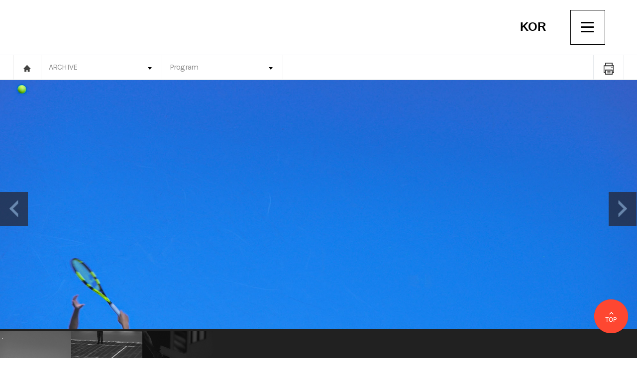

--- FILE ---
content_type: text/html; Charset=utf-8
request_url: https://eng-archive.jeonjufest.kr/db/movieView.asp?idx=4635
body_size: 7966
content:

<!-- HTML 선언부 부터 head까지 시작 -->
<!doctype html>
<html>
<head>
<!-- Meta Tags -->
<meta http-equiv="content-type" content="text/html; charset=UTF-8"/>
<meta http-equiv="X-UA-Compatible" content="IE=edge,chrome=1">
<meta name="viewport" content="initial-scale=1.0,minimum-scale=1.0,maximum-scale=1.0, user-scalable=no">


<!-- Page Title -->
<title>JEONJU Intl. Film Festival</title>
<meta name="description" content="JEONJU International Film Festival">
<meta name="thumbnail" content="https://eng-archive.jeonjufest.kr/img/daily_img_2024.jpg" />
<meta property="og:title" content="JEONJU International Film Festival"/>
<meta property="og:type" content="article"/>
<meta property="og:url" content="https://eng-archive.jeonjufest.kr"/>
<meta property="og:image" content="https://eng-archive.jeonjufest.kr/img/daily_img_2024.jpg"/>
<meta property="og:site_name" content="JEONJU Intl. Film Festival"/>
<meta property="og:description" content="JEONJU International Film Festival"/>
<meta property="og:article:author" content="JEONJU International Film Festival"/>

<meta name="twitter:card" content="summary_large_image"> 
<meta name="twitter:title" content="JEONJU International Film Festival"> 
<meta name="twitter:site" content="JEONJU Intl. Film Festival"> 
<meta name="twitter:creator" content="JEONJU International Film Festival"> 
<meta name="twitter:image" content="https://eng-archive.jeonjufest.kr/img/daily_img_2024.jpg"> 
<meta name="twitter:description" content="JEONJU International Film Festival">

<!-- Stylesheet -->
<link rel="shortcut icon" href="https://www.jeonjufest.kr/JeonjuIFF_red.ico">
<link rel="stylesheet" href="/css/reset.css?ver=20230224" type="text/css">
<link rel="stylesheet" href="/css/common.css?ver=20200306" type="text/css">
<link rel="stylesheet" href="/css/main.css?ver=2026012418157" type="text/css">
<link rel="stylesheet" href="/css/sub.css?ver=2026012418157" type="text/css">
<link rel="stylesheet" href="/css/font.css" type="text/css">
<link rel="stylesheet" href="/css/mtree.css"  type="text/css">
<link rel="stylesheet" href="/css/slick.css"  type="text/css">
<link rel="stylesheet" href="/css/jquery.mCustomScrollbar.css">
<link rel="stylesheet" type="text/css" href="/css/fullpage.css" />
<link rel="stylesheet"  type="text/css" href="/css/swiper.min.css"> 
<link rel="stylesheet" href="/css/flexslider.css" />

<script src="/js/jquery.js"></script>
<script src="/js/common.js"></script>
<script src="/js/sub.js"></script>
<script src="/js/slick.js"></script>
<script src="/js/jquery.mCustomScrollbar.concat.min.js"></script>
<script src="/js/swiper.min.js"></script> 
<script type="text/javascript" src="/js/fullpage.js"></script>
<script src="/js/jquery.flexslider.js"></script>

<!-- <link rel="stylesheet" href="/css/reset.css" type="text/css">
<link rel="stylesheet" href="/css/common.css" type="text/css">
<link rel="stylesheet" href="/css/sub.css" type="text/css">
<link rel="stylesheet" href="/css/bbs.css" type="text/css">
<link rel="stylesheet" href="/css/font.css" type="text/css">
<link rel="stylesheet" href="/css/mtree.css"  type="text/css">
<link rel="stylesheet" href="/css/slick.css"  type="text/css">
<link rel="stylesheet" href="/css/jquery.mCustomScrollbar.css">
<link rel="stylesheet" href="/css/flexslider.css" />

<script src="/js/jquery.js"></script>
<script src="/js/common.js"></script>
<script src="/js/sub.js"></script>
<script src="/js/slick.js"></script>
<script src="/js/jquery.mCustomScrollbar.concat.min.js"></script>
<script src="/js/jquery.flexslider.js"></script> -->

<!-- Google tag (gtag.js) -->
<script async src="https://www.googletagmanager.com/gtag/js?id=G-94BF8B5X22"></script>
<script>
  window.dataLayer = window.dataLayer || [];
  function gtag(){dataLayer.push(arguments);}
  gtag('js', new Date());

  gtag('config', 'G-94BF8B5X22');
</script>

</head>
<!-- HTML 선언부 부터 head까지 끝 -->
<script type="text/javascript">
	var curCnt = 0;
	var totalCnt = 0;
	var autoPlay = true;
	var youtubeYN = false;
	$(document).ready(function() {
		totalCnt = $("#ulThumb li").length-1;
	
		changeBackGround();
	
		
	});
	function changeBackGround(){

		if (youtubeYN){
			if (curCnt > 0){
				console.log("image");
				$("#youtubArea").hide();
			}else{
				console.log("youtube");
				$("#youtubArea").show();
			}
		}
		
		var imageUrl = $("#thumb_IMG"+String(curCnt)).attr("src");

		$('.video-bg').fadeTo('slow', 0.5, function(){
			$('.video-bg').css('background-image', 'url(' + imageUrl + ')');
		}).fadeTo('slow', 1);
	}
	function changeBackGroundNumber(n){
		curCnt = n;
		changeBackGround();
	}
	function addCnt(n){
		if (n == -1){
			curCnt--;
			if (curCnt < 0 ){curCnt = totalCnt;}
		}else{
			curCnt++;
			console.log("++ : " + curCnt);
			if (curCnt > totalCnt){curCnt = 0;}
		}
		changeBackGround();
		
	}
</script>
<body>
<header class="header">
		<!-- 상단 로고영역 시작 -->
	<script type="text/javascript">
		function viewSubMenu(menuid){
			$("#"+menuid).toggle();
		}
	</script>
	<div class="header-nav-wrapper">   
		<div class="container">
			<h1 class="logo"><a href="/"><img src="/img/logo_archive.png"></a></h1>

			<div class="pull-right" >     
				<div class="header-widget">     
					<ul class="sns">
						<li><a href="https://www.facebook.com/JeonjuIFF/" target="_blank"><img src="/img/sns_face.png"></a></li>
						<li><a href="https://www.instagram.com/jeonju_iff/" target="_blank"><img src="/img/sns_i.png"></a></li>
						<li><a href="https://twitter.com/Jeonju_IFF" target="_blank"><img src="/img/sns_ins.png"></a></li>
					</ul>
					<div class="lang"><a href="http://archive.jeonjufest.kr/">KOR</a></div>
					<div class="m-memu">
						<a class="menu-trigger" href="#">
							<span></span>
							<span></span>
							<span></span>
						</a>      
					</div>
				</div>
			</div>
		</div>
	</div>
	<!-- 상단 로고영역 끝 -->
	<!-- 햄버거 영역 레이어 PC 시작 -->
	<div class="gnb">
	 <div class="gnbin"  id="content-1">
		<div class="gclose"><a href="#"><img src="/img/gnbmenu_close.png"></a></div>
		<div class="gnblist">
			<a href="/">HOME .</a>
	
			<a href="https://member.jeonjufest.kr/login.asp?reUrl=https%3A%2F%2Feng%2Darchive%2Ejeonjufest%2Ekr%2Fdb%2FmovieView%2Easp%3Fidx%3D4635"> LOGIN .</a>
			<a href="https://member.jeonjufest.kr/join.asp?reUrl=https%3A%2F%2Feng%2Darchive%2Ejeonjufest%2Ekr%2Fdb%2FmovieView%2Easp%3Fidx%3D4635"> JOIN .</a>
	
			
			<!--0<a href="/sitemap.asp"> SITEMAP . </a>-->
			<a href="mailto:webmaster@jiff.or.kr">CONTACT US</a>
		</div>

		<div class="lnb">
			<div class="subtitle"><a href="/about_jiff/">JEONJU IFF</a></div>
			<!--<ul class="sub listmenu">
				<li><a href="/about_jiff/">About JEONJU IFF</a></li>
				<li><a href="/about_jiff/organization.asp">Organization</a></li>
				<!--<li><a href="/about_jiff/partner.asp">2019 Partner</a></li>
			</ul>-->

			<div class="subtitle"><a href="/project/jiffCinema.asp">JEONJU Cinema Project</a></div>
			<div class="subtitle"><a href="https://eng-project.jeonjufest.kr/project22th/Default.asp?" target="_blank">JEONJU Project</a></div>
         <!--<li><div class="subtitle"><a href="javascript:alert('Jeonju Project Market is newly changed to Jeonju Project. Related content will be updated soon.');">JEONJU Project	</a></div></li>
				<ul class="sub listmenu">			
				
				<li><a href="/market/">About JEONJU Project Market</a></li>
				<li><a href="/market/jiffCinemaFund.asp">JEONJU Cinema Fund</a></li>
				<li><a href="/market/jcpNextEdition.asp">JEONJU Next Edition</a></li>
				<li><a href="/market/roughCut.asp">RoughCut Navigating</a></li>
				<li><a href="/market/middleEarthLab.asp">Middle Earth Lab</a></li>
			</ul>-->
			<div class="subtitle"><a href="#">INVESTMENT/DISTRIBUTION</a></div>
			<ul class="sub listmenu">
				<li><a href="https://eng-daily.jeonjufest.kr/distribute/publication.asp" target="_blank">Production</a></li>
				<li><a href="https://eng-daily.jeonjufest.kr/distribute/condition.asp" target="_blank">Acquisition</a></li>
			</ul>
			<div class="subtitle"><a href="#">ARCHIVE</a></div>
			<ul class="sub listmenu">
				<li><a href="/db/festivalList.asp">Festival</a></li>
				<li><a href="/db/movieList.asp">Program</a></li>
				<li><a href="javascript:viewSubMenu('menuSubProject');">Project Archive</a>
					 <ul style="display:none;" id="menuSubProject">
						<li><a href="/db/project/threeManColor.asp">Jeonju Digital Project</a></li>	
						<li><a href="/db/project/jiffShort.asp">Short! Short! Short!</a></li>
					</ul>
				</li>	
				<li><a href="javascript:viewSubMenu('menuSubPhoto');">Media</a>
					<ul id="menuSubPhoto" style="display:none;">	
						<!-- <li><a href="/media/magazine.asp">Magazine</a></li>	 -->
						<li><a href="/media/magazine.asp">Magazine</a></li>	
						<li><a href="/media/vod.asp">Videos</a></li>
						<li><a href="/media/photo.asp">Photos</a></li>
						<li><a href="/media/star.asp">Portrait in JEONJU</a></li>
						<!--<li><a href="/media/press.asp">News Clipping</a></li>-->
						<!-- <li><a href="#">클래스</a></li> -->
						<!-- <li><a href="/media/magazine.asp">매거진</a></li> -->
					</ul>
				</li>	
			</ul>
			<div class="subtitle"><a href="#">NOTICE/NEWS</a></div>
			<ul class="sub listmenu">
				<li><a href="/community/notice/list.asp">Notice</a></li>
				<li><a href="/community/news/list.asp">News</a></li>
				<!-- <li><a href="/community/notice/list.asp">공지사항</a></li> -->
				<!-- <li><a href="/community/qna/list.asp">1:1 문의 </a></li> -->
			</ul>
			<!-- <div class="subtitle"><a href="#">회원정보</a></div>
			<ul class="sub listmenu">
				<li><a href="/member/memberEdit.asp">회원정보수정</a></li>
				<li><a href="/member/memberOut.asp">회원탈퇴</a></li>
			</ul>		 -->
		</div>

		<div class="gnbfoot">
			<p> Jeonju Office</p>
			<p>(54999) 2F, Jeonju Cine Complex, 22, Jeonjugaeksa 3-gil, Wansan-gu, Jeonju-si, Jeollabuk-do, Republic of Korea</p>
			<p> T. + (0)63 288 5433 F. +82 (0)63 288 5411</p>
		</div>
		<div class="gnbfoot">
			<p>Seoul Office</p>
			<p>(04031) 4F, 16, Yanghwa-ro 15-gil, Mapo-gu, Seoul, Republic of Korea</p>
			<p>T. +82 (0)2 2285 0562 F. +82 (0)2 2285 0560</p>
		</div>
		<div class="gnbfoot">
			<p>Jeonju Cine Complex</p>
			<p>(54999) 22, Jeonjugaeksa 3-gil, Wansan-gu, Jeonju-si, Jeollabuk-do, Republic of Korea</p>
			<p>T. +82 (0)63 231 3377</p>
		</div>
		<div class="gnbcopy">COPYRIGHT &copy; JEONJU International Film Festival ALL RIGHTS RESERVED</div>   
	</div>
	</div>
	<!-- 햄버거 영역 레이어 PC 끝 -->
   
   <!--M : 모바일 전용 메뉴 시작--> 
   <!-- 햄버거 영역 레이어 M 시작 -->
	<div id="hamburger">
		<div class="hamburger_inner">
			<a href="#" class="close"><img src="/img/mmenuclose.png"></a>     
			<div class="mlogin">
				<button onclick="self.location.href='/'">HOME</button>
				
						<button onclick="self.location.href='https://member.jeonjufest.kr/login.asp?reUrl=https%3A%2F%2Feng%2Darchive%2Ejeonjufest%2Ekr%2Fdb%2FmovieView%2Easp%3Fidx%3D4635'">LOGIN</button>
						<button onclick="self.location.href='https://member.jeonjufest.kr/join.asp?reUrl=https%3A%2F%2Feng%2Darchive%2Ejeonjufest%2Ekr%2Fdb%2FmovieView%2Easp%3Fidx%3D4635'">JOIN</button>
				
						<button onclick="self.location.href='/sitemap.asp'">SITEMAP</button>
			</div>      
		</div>
		<ul class="mtree transit"   style="overflow-y: scroll; height:400px;">
			<li><a href="#">JEONJU IFF</a> 
				<ul>
					<li><a href="/about_jiff/">About JEONJU IFF</a></li>
					<li><a href="/about_jiff/organization.asp">Organization</a></li>
					<!--<li><a href="/about_jiff/partner.asp">2019 Partner</a></li>-->
				</ul>
			</li>      
			<li><a href="/project/jiffCinema.asp">JEONJU Cinema Project</a> </li>        
			<li><a href="https://eng-project.jeonjufest.kr/project22th/Default.asp?" target="_blank">JEONJU Project</a> </li>  
			<!--<li><a href="javascript:alert('Jeonju Project Market is newly changed to Jeonju Project. Related content will be updated soon.');">JEONJU Project</a> 
				
				<ul>
					<li><a href="/market/">About JEONJU Project Market</a></li>
					<li><a href="/market/jiffCinemaFund.asp">JEONJU Cinema Fund</a></li>
					<li><a href="/market/jcpNextEdition.asp">JEONJU Next Edition</a></li>
					<li><a href="/market/roughCut.asp">RoughCut Navigating</a></li>
					<li><a href="/market/middleEarthLab.asp">Middle Earth Lab</a></li>
				</ul>-->
			</li>     
			<li><a href="#">INVESTMENT/DISTRIBUTION</a> 
				<ul>
				<li><a href="https://eng-daily.jeonjufest.kr/distribute/publication.asp" target="_blank">Production</a></li>
				<li><a href="https://eng-daily.jeonjufest.kr/distribute/condition.asp" target="_blank">Acquisition</a></li>
				</ul>
			</li>     
			<li><a href="#">ARCHIVE</a> 
				<ul>
					<li><a href="/db/festivalList.asp">Festival</a></li>
					<li><a href="/db/movieList.asp">Program</a></li>
					<li><a href="javascript:viewSubMenu('menuSubProject');">Project Archive </a>
						<ul>
							<li><a href="/db/project/threeManColor.asp">Jeonju Digital Project </a></li>	
							<li><a href="/db/project/jiffShort.asp">Short! Short! Short!</a></li>
						</ul>

					</li>	
					<li><a href="#">Media	</a>
						<ul>	
							<!-- <li><a href="/media/magazine.asp">Magazine</a></li>		 -->
							<li><a href="/media/magazine.asp">Magazine</a></li>	
							<li><a href="/media/vod.asp">Videos</a></li>
							<li><a href="/media/photo.asp">Photos</a></li>
							<li><a href="/media/star.asp">Portrait in JEONJU</a></li>
							<!--<li><a href="/media/press.asp">News Clipping</a></li>-->
						</ul>
					</li>	
				</ul>
			</li>     
			<li><a href="#">NOTICE/NEWS</a> 
				<ul>
					<li><a href="/community/notice/list.asp">Notice</a></li>
					<li><a href="/community/news/list.asp">News</a></li>
				</ul>
			</li>         
		</ul>
	</div>
	<!-- 햄버거 영역 레이어 M 끝 -->
	<!-- 모바일 헤더 시작 -->
	<div class="mmain-top">  
		<nav><a href="#" class="hamburger"><img src="/img/mmenu.png"></a></nav>
		<h1> <a href="/"><img src="/img/logo_archive_m.png" alt="로고"></a></h1>
		<div class="lang"><a href="http://archive.jeonjufest.kr/">KOR</a></div>
		<div class="msearch" style="display:none;"><img src="/img/search_ico.png"></div>
	</div>      
	<!-- 모바일 헤더 끝 -->
</div>
 <!--M : 모바일 전용 메뉴 끝--> 
</header> 
  
<section  class="subcontent">
		<!-- 서브메뉴 시작 시작 -->
	<div class="subnav">
		<div class="container">
			<div class="subnav-in">
				<div class="subhome"><a href="/"><img src="/img/gnbhome.png"></a></div>
				<ul class="navi_dp1_list">
					<li class="navi_dp1"><a target="_self">ARCHIVE</a>
						<ul class="navi_dp2_list">	   
						  	<li class="navi_dp2 "><a href="/about_jiff/" target="_self">JEONJU IFF</a></li>
								<li class="navi_dp2 "><a href="/project/jiffCinema.asp" target="_self">JEONJU Cinema Project</a></li>
								<li class="navi_dp2 "><a href="https://eng-project.jeonjufest.kr/project22th/Default.asp?" target="_blank">JEONJU Project</a></li>
								<li class="navi_dp2 "><a href="https://eng-daily.jeonjufest.kr/distribute/publication.asp" target="_blank">INVESTMENT/DISTRIBUTION</a></li>
								<li class="navi_dp2 "><a href="/db/festivalList.asp" target="_self">ARCHIVE</a></li>
								<li class="navi_dp2 "><a href="/community/notice/list.asp" target="_self">NOTICE/NEWS</a></li>
								<!-- <li class="navi_dp2 "><a href="/member/memberEdit.asp" target="_self">회원정보</a></li> -->
					   </ul>
				  </li>
					<li class="navi_dp1"><a href="javascript:;" target="_self">Program</a>
						<ul class="navi_dp2_list">	                        	
							<li class="navi_dp2 "><a href="/db/festivalList.asp" target="_self">Festival</a></li>
							<li class="navi_dp2 "><a href="/db/movieList.asp" target="_self">Program</a></li>
							<li class="navi_dp2 "><a href="/db/project/threeManColor.asp" target="_self">Project Archive</a></li>
							<li class="navi_dp2 "><a href="/media/photo.asp" target="_self">Media</a></li>
						</ul>
					</li>
					
				</ul>
			</div>
			<div class="m-memu">
				<a class="menu-trigger" href="#">
					<span></span>
					<span></span>
					<span></span>
				</a>      
			</div>
			<div class="printw" onclick="window.print();"><img src="/img/print.png"></div>
		</div>
	</div>
	<!-- 서브메뉴 시작 끝 -->
</section>

<!-- ************************콘텐츠 영역 시작************************ -->
<!--view-->
<section class="viewsection">
	<!-- 영화이미지 상단 슬라이드 영역 시작 -->
	<div class="visual_poster">
	<div class="top_poster_area" >
	 <div class="video-bg" style="background-image:url('http://archive.jeonjufest.kr/upload/movie/2021/202104011500454593.jpg')">

	  </div>
		<div class="top_poster_btn">
			<a href="javascript:addCnt(-1);" class="poster-prev"><img src="/img/sub/imgarr_prev.png" alt="이전" ></a>
			<a href="javascript:addCnt(1);" class="poster-next"><img src="/img/sub/imgarr_next.png" alt="이후" ></a>
		</div>
	</div>
	</div>
	<!-- 영화이미지 상단 슬라이드 영역 끝 -->
	<!-- 영화이미지 썸네일 영역 시작 -->
	<div class="top_thumb">
		<div class="container-w"> 
			<div class="top_thumb_lst" id="content-2">
				<ul id="ulThumb">

					<li onclick="changeBackGroundNumber(0);"><img src="http://archive.jeonjufest.kr/upload/movie/2021/202104011500454593.jpg" id="thumb_IMG0" style="display:none;"></li>

					<li onclick="changeBackGroundNumber(1);"><img src="http://archive.jeonjufest.kr/upload/movie/2021/202104011500454593.jpg" id="thumb_IMG1"></li>

					<li onclick="changeBackGroundNumber(2);"><img src="http://archive.jeonjufest.kr/upload/movie/2021/202104011500489953.jpg" id="thumb_IMG2"></li>

					<li onclick="changeBackGroundNumber(3);"><img src="http://archive.jeonjufest.kr/upload/movie/2021/202104011500505767.jpg" id="thumb_IMG3"></li>

				</ul>
			</div> 
		</div> 
	</div>
	<!-- 영화이미지 썸네일 영역 끝 -->
	<!-- 영화이미지 정보 영역 시작 -->
	<div class="container-w"> 
		<div class="bepicw">

			<div class="obj_section">  
				<div class="poster_info">
					<div class="info_year">22nd</div>
					<div class="poster_info1">Expanded Cinema</div>
					<div class="poster_info2">Subject To Review</div>
					<div class="poster_info3">&nbsp;</div>
				</div>
				<div class="p_info">
					<div class="p_info1">Director_ Theo ANTHONY</div>
					<div class="p_info2">&nbsp;</div>
					<div class="p_info3">        
						<span>USA</span>
						<span>2019</span>
						<span>37min</span>
						<span>DCP</span>
						<span>Color/B&W</span>
						<span>shorts</span>
						<span>Documentary</span>
					</div>
				</div>
			</div>
			<div class="review-detail"> 
				<div class="review-zone">
					<div class="view-title">Review</div>     
					<div class="review-stitle">
						<p>The film charts the rise of the instant replay system Hawk-Eye in professional tennis, probing how the technology exposes deeper questions of spectacle, justice, and imperfect human knowledge.</p>
					</div>   
				</div>

				<div class="credit-zone">
					<div class="view-title">CREDIT</div>
					<div class="creditbox">
						<ul>

							<li><span class="creditname">Producer</span><span class="creditdetail">Riel ROCH-DECTER</span></li>


							<li><span class="creditname">Screenplay</span><span class="creditdetail"> Sebastian PARDO</span></li>


							<li><span class="creditname">Producer</span><span class="creditdetail">Theo ANTHONY</span></li>


						</ul>     
						<ul>

							<li><span class="creditname">Music</span><span class="creditdetail">Corey HUGHES</span></li>


							<li><span class="creditname">Editor</span><span class="creditdetail">Dan DEACON</span></li>


							<li><span class="creditname">Sound</span><span class="creditdetail">Theo ANTHONY</span></li>


						</ul>     
					</div>
					
				</div>

			</div>
			<div class="director-zone">
				<div class="view-title">DIRECTOR</div>

					<div class="directorbox">
						<div class="directorimg"><img src="https://entry.jeonjufest.kr/uploads/DIRECTOR/202112/22_ic_01_theo.png" style="width:178px;height:214px;"></div>
						<div class="director-info">
							<div class="directorname">Theo ANTHONY<span class="directorename">&nbsp;</span></div>
							
							<div class="directortxt">A filmmaker based in Baltimore and Upstate New York. His first feature documentary <i>Rat Film</i> (2016) premiered internationally at the Locarno International Film Festival. It has received wide critical acclaim and was nominated for a Gotham award 2017 for Best Documentary. His second feature film <i>All Light, Everywhere</i> premiered at the Sundance Film Festival.</div>
						</div>
					</div>

					
				</div>
			</div>
		</div> 
	</section>
 <!--//view-->
<!--FILM--> 
<section class="filmbox" >
	<div class="filmboxw" >

		<div class="filmprev" >
		
			<a href="movieView.asp?idx=4633&listGubun=movieList&sType=&sText=&sEP_NUM=0&reUrl=%2Fdb%2FmovieList%2Easp">
		<div class="filmimg"><img src="http://archive.jeonjufest.kr/upload/movie/2021/2021040114512310295.png"><div class="filmcover"></div></div>
				<div class="filmtxt">
					<div class="filmtitle">
						<p class="f1">PREV FILM</p>
						<p class="f2"></p>
					</div>
					<div class="filmstitle">STOP-ZEMLIA</div>
					<div class="filmetitle">&nbsp;</div>
				</div>
			</a>
		</div>

		<div class="filmlist" >
			<a href="/db/movieList.asp">
				<div class="t1"><img src="/img/sub/film-list.png" alt="리스트"></div>
				<div class="t2">LIST</div>
			</a>
		</div>   

		<div class="filmnext" >    
			
			<a href="movieView.asp?idx=4664&listGubun=movieList&sType=&sText=&sEP_NUM=0&reUrl=%2Fdb%2FmovieList%2Easp">
		
				<div class="filmtxt">
					<div class="filmtitle">
						<p class="f1">NEXT FILM</p>
						<p class="f2"></p>
					</div>
					<div class="filmstitle">Sweet Home</div>
					<div class="filmetitle">&nbsp;</div>
				</div>
				<div class="filmimg"><img src="http://archive.jeonjufest.kr/upload/movie/2021/202104042332556557.png"><div class="filmcover"></div></div> 
			</a> 
		</div>
	</div>
</section>
<!--//FILM-->
<!-- ************************콘텐츠 영역 끝************************ -->
<section>
		<!-- 푸터 서비스안내 라인 시작 -->
	<div class="footer">
		<div class="container">
			<div class="policybox">
				<ul>
					<li><a href="/member/privacy.asp">Privacy Policy</a></li>

					<li><a href="/member/rules.asp">Terms of service</a></li> 
				</ul>
			</div>

			<div class="snsw">
				<div class="select_box">
					<form name="famForm" id="famForm"></form>
					<script type="text/javascript">
						function goFamliySite(){
							alert("test");
							if ($("#footerFamilySite").val() != ""){
								win = window.open("", "_blank");
								win.location = $("#footerFamilySite").val();
							}
						}
					</script>
					<select name="footerFamilySite" id="footerFamilySite" onchange="goFamliySite();">
						<option value="" selected="selected">Family Site</option>
						<option value="http://entry.jeonjufest.kr/en/">Film Entry</option>
						<option value="http://badge.jeonjufest.kr/en/html/home.asp">Accreditation</option>
					</select>
					
				</div>
			</div>
		</div>
	</div>
	<!-- 푸터 서비스안내 라인 끝 -->

	<!-- 푸터 주소정보 라인 시작 -->
	<div class="footaddress">
		<div class="container">
			<div class="addressGrap">
				<div class="addressbox">
					<div class="addressw">         
						<div class="addresstitle">Contact Us</div> 
						<div class="addresstxt">
							<p>1899-5433</p>
						</div>  
						
						<div class="addresstitle">Seoul Office</div> 
						<div class="addresstxt">
							<p>(04031)  4F, 16, Yanghwa-ro 15-gil, Mapo-gu, Seoul, Republic of Korea</p>
							<p>T. +82 (0)2 2285 0562 F. +82 (0)2 2285 0560</p>
						</div>
					</div>

					<div class="addressw">						
						<div class="addresstitle">Jeonju Office</div> 
						<div class="addresstxt">
							<p>(54999) 2F, Jeonju Cine Complex, 22, Jeonjugaeksa 3-gil, Wansan-gu, Jeonju-si, Jeonbuk-do, Republic of Korea</p>
							<p> T. +82 (0)63 288 5433 F. +82 (0)63 288 5411</p>
						</div>  
						
						<div class="addresstitle">JEONJU Cine Complex</div> 
						<div class="addresstxt">
							<p>(54999) Jeonju Cine Complex, 22, Jeonjugaeksa 3-gil, Wansan-gu, Jeonju-si, Jeonbuk-do, Republic of Korea</p>
							<p>T. +82 (0)63 231 3377</p>
						</div>
					</div>
				</div>  
				<!-- 푸터 SNS 라인 시작 -->
				<div class="copyright">
					<ul>
						<li><a href="https://www.facebook.com/JeonjuIFF/" target="_blank"><img src="/img/footsns01.png"></a></li>
						<li><a href="https://www.instagram.com/jeonju_iff/"  target="_blank"><img src="/img/footsns02.png"></a></li>
						<li><a href="https://twitter.com/Jeonju_IFF"  target="_blank"><img src="/img/footsns03.png"></a></li>
						<li><a href="https://www.youtube.com/user/jiffmedia"  target="_blank"><img src="/img/footsns05.png"></a></li>
						<!-- <li><a href="#"><img src="/img/footsns04.png" target="_blank"></a></li> -->
					</ul>
					<p>COPYRIGHT &copy; JEONJU International Film Festival ALL RIGHTS RESERVED (M2)</p>
				</div>
				<!-- 푸터 SNS 라인 끝 -->
			</div>
		</div>
	</div>
	<!-- 푸터 주소정보 라인 끝 -->
</section>       

<div class="black_shadow"></div>
<div class="quickmenu">
	<div class="qucick-arr"><a href="#" class="top"><img src="/img/sub/toparr.png"></a></div>
</div>
<script src="/js/mtree.js"></script>
</body>
</html>

--- FILE ---
content_type: text/css
request_url: https://eng-archive.jeonjufest.kr/css/common.css?ver=20200306
body_size: 5217
content:
@charset "utf-8";
@import url('https://fonts.googleapis.com/css?family=Karla');
/* CSS Document */


*{padding:0; margin:0;}
/*body {	position:relative;	min-width:320px;	height:100%;font-size:75%;	color:#000;	letter-spacing:-0.7px; 	 	-webkit-text-size-adjust:none;  font-family:'Noto Sans KR'; overflow-x:hidden} */
body {   position:relative; min-width:320px;height:100%;font-size:75%;   color:#000;letter-spacing:-0.7px;        -webkit-text-size-adjust:none; font-family: 'Karla', sans-serif;overflow-x:hidden}
select {cursor: pointer; -webkit-appearance:none;  -moz-appearance:none;  -o-appearance:none;   appearance:none; }
select::-ms-expand { /* IE 8 */ -ms-filter: "progid:DXImageTransform.Microsoft.Alpha(Opacity=0)"; /* IE 5-7 */ filter: alpha(opacity=0); /* Good browsers :) */ opacity:0;}
section{clear:both;}
.float-right{float:right !important;}
.float-left{float:left !important;}


.mb0{margin-bottom:0 !important;}
.red{color:#e34304;}

.bold{font-weight:bold; }
.header {padding:20px 0; height: 110px;	     box-sizing: border-box;}
.container { width: 1570px;   margin-right: auto;   margin-left: auto; position:relative; clear:both;}
.container-w{ width:1270px; margin:0 auto;}
.container:before{display: table;    content: " ";}
.pull-right{position:fixed;	    z-index: 8;   right: 5%; float:right}
.header-nav-wrapper{ overflow:hidden}
.header .header-widget ul{float:left; padding-top:20px}
.header .header-nav-wrapper ul li{float:left; padding-left:10px;}
.header .sns{padding:0 5px;}
.header .sns a{display:block;    text-align:center; padding:0 3px 0 3px;}
.header .sns li:last-child a{ border-right:none}
.header .header-nav{height:105px; line-height:105px;}
.header .logo{float:left; width:190px;     position: fixed; z-index:8; left:5% }
.header .topmenu{ float:right; width:940px; overflow:hidden}
.header .topmenu .mbar{float:left; padding-left:30px; }
.header .topmenu ul{float:left;}
.header .topmenu ul li{float:left}
.header .topmenu li > a { display: block;  color: #484848;  font-size: 18px;  font-weight:500; padding: 0 17px}
.header .topmenu li > a:hover{color:#d4334c;}
.header .m-memu{border:1px solid #000000; width:70px; height:70px; float:left; cursor:pointer; padding:17px 20px; box-sizing:border-box}
.header .menu-trigger span{display: block; width:26px; height: 3px; background: #000; margin: 6px 0 ; }
.header .lang{float:left; font-family: 'Roboto', sans-serif; font-weight:700; font-size:24px; padding:0 50px; padding-top:20px;}

.txt_italic{font-style:italic;}

/*gnb*/
.gnb{position:fixed; top:0; right:0; height:100%; background:#ffffff; width:410px; z-index:1001; padding:20px 60px 0px 50px; box-sizing:border-box; display:none;}
.gnbin{height:90%;}
.gnb .gclose a{border:1px solid #b5b5b5; width:75px; line-height:75px; text-align:center; display:block; position:absolute; top:20px; right:30px; } 
.gnb .gnblist{font-weight:700; padding-top:130px; color:#5e5f5f; padding-bottom:40px}
.gnb  .subtitle a{color:#323232; font-size:16px; font-weight:700; display:block; padding-bottom:10px; padding-top:10px; line-height:auto}
.gnb  .listmenu li{color:#7b7b7b; margin-bottom:15px; font-size:13px; padding-left:8px;  font-weight:500; }
.gnb  .listmenu li ul{margin-top:7px;}
.gnb  .listmenu li ul li{margin-bottom:2px;}
.gnb  .listmenu li ul li:before{content:'-'; padding-right:3px} 
.lnb{border-bottom:1px solid #a4a4a4; padding-bottom:35px; margin-bottom:30px;}
.gnbfoot{margin-bottom:30px;}
.gnbfoot p:nth-child(2),.gnbfoot p:nth-child(3){font-size:11px; color:#787878}
.gnbcopy{font-size:10px;}


/*search*/
.searchbox{  border-top:1px solid #b3b3b3;  border-bottom:1px solid #b3b3b3;padding:23px 0px 20px; box-sizing:border-box; font-size:16px; margin-top:45px;}
.searchbox .search{overflow:hidden; margin-bottom:10px;}
.searchbox .search .searchboxtitle{float:left; font-size:20px; width:100px; height:40px; line-height:40px; font-weight:600;}
.searchbox .search .select_boxs select, .searchbox .search .select_boxs input{border:1px solid #dddddd; height:45px; width:300px; line-height:45px; font-size:16px; margin-right:8px; position:relative;  background:url(/img/sub/arrdown.png) no-repeat #f5f5f5 90% center; color:#292929; padding-left:30px; box-sizing:border-box; letter-spacing:-1px; font-weight:700}
.searchbox .search .select_boxs input{background-image:none; font-weight:500}
.searchbox .search .select_boxs select::-ms-expand { display:block;}
.searchbox .select_boxs{float:left;}
.searchbox  .seimg{width:130px; height:45px; line-height:45px; color:#fff; background:#444444; text-align:center; display:inline-block; cursor:pointer; float:left}
.searchbox .seimg:hover{background:rgba(51,51,51,1); transition: all 0.3s ease-in;}
.searchbox .bustoggle{ width:200px; height:45px; float:right; border:1px solid #cd5200; box-sizing:border-box; line-height:45px; color:#e96208; font-size:12px; padding-left:15px; cursor:pointer; background:url(/img/seachplus.png) no-repeat 95% center;}
.searchbox .bustoggle:hover{background:#e96208 url(/img/seachplusw.png) no-repeat 95% center;; color:rgba(255,255,255,1);  transition: all 0.3s ease-in;}

/*navi_area*/
.navi_area{position:relative;height:48px;border-bottom:1px solid #e5e5e5}
.navi_area .layout{position:relative;height:48px}
.navi_area .btn_home{width:50px;height:48px;background-position:0 -60px}
.navi_dp1_list{display:inline-block;zoom:1;font-size:14px}
.navi_dp1_list:after{display:block;clear:both;content:''}
.navi_dp1_list>.navi_dp1{float:left;position:relative}
.navi_dp1_list>.navi_dp1>a{cursor:pointer;position:relative;display:block;padding:0 15px;width:212px;height:48px;line-height:48px;border-right:1px solid #e5e5e5;text-decoration:none; font-size:16px; color:#8c8c8c }
.navi_dp1_list>.navi_dpleft>a{width:225px; height:37px; border:1px solid #e5e5e5; box-sizing:border-box; line-height:37px;}
.navi_dp1_list>.navi_dp1:first-child>a{border-left:1px solid #e5e5e5}
.navi_dp1_list>.navi_dp1>a:after{position:absolute;content:'';top:50%;right:20px;width:0;height:0;border-left:4px solid transparent;border-right:4px solid transparent;border-top:5px solid #000000}
.navi_dp1_list>.navi_dp1.active>a:after{position:absolute;content:'';top:50%;right:20px;width:0;height:0;border-left:4px solid transparent;border-right:4px solid transparent;border-bottom:5px solid #000000;border-top:none}
.navi_dp2_list{display:none;position:absolute;top:100%;left:-1px; width: 242px; border:1px solid #e5e5e5;background-color:#fff;z-index:9}
.navi_dp1_list>.navi_dp1:first-child .navi_dp2_list{left:0; top:48px; width: 242px; }
.navi_dp2_list>.navi_dp2>a{display:block;padding:5px 0 5px 0;width:100%; text-indent: 10px; text-decoration:none; line-height:40px; color:rgba(51,51,51,1)}
.navi_dp2_list>.navi_dp2>a:hover, .navi_dp2_list>.navi_dp2>a:active, .navi_dp2_list>.navi_dp2>a:focus,.navi_dp2_list>.navi_dp2.active>a{background-color:#f4f4f4}
.navi_dpleft .navi_dp2_list>.navi_dp2>a{width:223px;  height:37px; line-height:37px; box-sizing:border-box; padding:0; padding-left:20px}
.navi_dp1_list>.navi_dpleft:first-child .navi_dp2_list{top:36px;}


.subg{height:225px; background:url(../images/subg.png) no-repeat center center;}
.subcontent .subnav{height:50px; border-bottom:1px solid #e6e9ec;border-top:1px solid #e6e9ec;  box-sizing:border-box ;  line-height:50px;}
.subcontent .subnav .subnav-in{width:790px; float:left; height:50px;}
.subcontent .subnav .sns{float:right; line-height:50px}
.subcontent .subnav .sns .snshidden{display:none;}
.subcontent .subnav .sns .snshidden span{padding-left:5px;}
.subcontent .subnav .sns> div{float:left; cursor:pointer}
.subcontent .subnav .sns .printico{margin-left:20px;}
.subcontent .subnav .sns .snsico{margin-left:10px;}
.subcontent .subnav .subnav-in .subhome{float:left;  width:55px; text-align:center;     border-left: 1px solid #e5e5e5; cursor:pointer;}
.subcontent .wrap{overflow:visible;}
.subcontent select,.dropdown{	margin-bottom: 30px;	display: inline-block;}
.reservtime .dropdown{	margin-bottom: 0px;}
.reservtime .dropdown .selected, .reservtime .dropdown li{padding:0 12px; height:41px; line-height:41px}
.printw{overflow:hidden; float:right; width:60px; border-left:1px solid #e6e9ec; border-right:1px solid #e6e9ec; text-align:center; cursor:pointer}
.navbar-fixed-top .m-memu{border:1px solid #fff;  float:right; cursor:pointer; padding:3px 10px; box-sizing:border-box; margin-left: 20px;
    margin-top: 5px;}
.navbar-fixed-top .menu-trigger span{display: block; width:20px; height: 2px; background: #fff; margin: 6px 0 ; }

.navbar-fixed-top #lnb .active { border:0;}
.navbar-fixed-top { z-index: 9; position: fixed; top:0; width:100%; color: rgb(0,0,0); background: #e73e0c; transition: background-color 200ms linear; color:rgba(255,255,255,1)}
.subcontent .navbar-fixed-top{border-bottom:none !important; border-top:none !important}
.navbar-fixed-top .navi_dp1_list>.navi_dp1>a{color:rgba(255,255,255,1);}
.navbar-fixed-top .navi_dp1_list>.navi_dp1:first-child>a{border-left:1px solid #f44c1a;}
.navbar-fixed-top .navi_dp1_list>.navi_dp1>a{border-right:1px solid #f44c1a;}
.navbar-fixed-top .navi_dp1_list>.navi_dp1>a:after{border-top: 5px solid #fff;}
.subcontent .navbar-fixed-top .subnav-in .subhome{border-left:1px solid #f44c1a;}
.navbar-fixed-top .printw{border-right:1px solid #f44c1a; border-left:1px solid #f44c1a;}
.navbar-fixed-top .navi_dp1_list>.navi_dp1.active>a:after{border-bottom: 5px solid #fff; border-top:none}
.navbar-fixed-top .navi_dp1_list>.navi_dp1:first-child .navi_dp2_list{top:50px;}
.navbar-fixed-top .navi_dp2_list{top:50px;}

.listbox-page ul {  overflow: hidden;    width: 100%;   text-align:center;  padding:0; margin-top:100px; margin-bottom:130px}
.listbox-page ul li { float:none;    text-align: center;    line-height:normal;    margin-right: 5px;    font-size: 16px;    color: #9a9899;    width: 40px; height: 40px;      cursor: pointer;    display:inline-block; margin:0 auto; line-height:40px; vertical-align:middle; border:1px solid #d5d5d5; margin-bottom:5px}
.listbox-page  ul li.on, .listbox-page  ul li:hover{ color:#fff; border:1px solid #464e6b; background:#464e6b}
.listbox-page  ul li.prev{background:url(/img/b_prev.png) no-repeat center center; border:1px solid #d7d7d7;}
.listbox-page  ul li.p-next{background:url(/img/p_next.png) no-repeat center center; border:1px solid #d7d7d7; }
.listbox-page  ul li.next{background:url(/img/b_next.png) no-repeat center center; border:1px solid #d7d7d7;  }
.listbox-page  ul li.s-next{background:url(/img/s_next.png) no-repeat center center; border:1px solid #d7d7d7; }

.pagesearchbox{ margin:50px auto 100px; width:360px; overflow:hidden}
.pagesearchbox select{border:1px solid #dddddd; height:40px; width:118px; line-height:40px; font-size:16px;  position:relative;  background:url(/img/selectico.png) no-repeat 90% center; color:#292929; padding-left:10px; box-sizing:border-box; letter-spacing:-1px ; float:left; }
.pagesearchbox button {	background:url(/img/pagesearch.png) no-repeat center right;cursor: pointer;	height: 23px;   text-indent: -99999em;	width: 20px;	position:relative; left:0px; top:0px;}
.pagesearchbox input {border:none; height:30px; line-height:30px; width: 190px;}
.pagesearchinw {background:#fff ; color: #7F7F7F; height: 40px;margin: 0;border:1px solid #dddddd; 	width: 235px; box-sizing:border-box; padding-top:5px; padding-left:5px; float:right}	


#hamburger{display:none;}
.mmain-top{display:none;}
.pc{display:block;}
.mobile{display:none;}

.footer{background:#373741; overflow:hidden}
.footer .policybox{float:left;}
.footer .policybox ul{overflow:hidden; position:relative; }
.footer .policybox ul li{float:left;}
.footer .policybox li a{float:left; padding:0px 20px 0; display:inline-block; color:#9c9c9c; line-height:50px; height:50px; position:relative}
.footer .policybox li a:before{content:''; background:#9c9c9c; width:1px; height:10px; top:20px; position: absolute; left: 0px;}
.footer .policybox li a:hover{color:#c3c3c6}
.footer .container{width:1170px;}
.footaddress{background:#45454f; overflow:hidden;  padding-bottom:20px;}
.footaddress .addressGrap{overflow:hidden;}
.footaddress .container{ padding-top:50px ; width:1170px;}
.footaddress .snsw{float:right; overflow:hidden;}
.footaddress .addressbox{ border-bottom:1px solid #585860; overflow: hidden; padding-bottom:30px }
.footaddress .addressbox .addressw{float:left; width:385px;}
.footaddress .addressbox .addressw:nth-child(2){width:400px;}
.footaddress .addresstitle{color:#9e9ea2; font-weight:500; padding-bottom:6px; font-size:14px; }
.footaddress .addresstxt{color:#757575; font-weight:500; padding-bottom:15px; font-size:13px}
.footaddress .snsw .sns{margin-bottom:10px;}
.footaddress .snsw .sns li{float:left; margin-right:5px;}
.footaddress .copyright{color:#a1a1a1; clear:both; font-size:10px; margin-bottom:50px; letter-spacing:0; text-align:center; padding-top:20px}
.footaddress  .copyright ul{padding-bottom:10px;}
.footaddress  .copyright ul li{ display:inline; padding:0 5px}
.footer .select_box {   position: relative;    height: 50px;    background: url(/img/selectico2.png) #292d36 150px center no-repeat;  
    margin-right: 5px;    width: 180px;    float: right;    font-size: 14px; box-sizing:border-box   }
.footer  .select_box select {    padding: 4px 28px 4px 12px;    width: 100%;  color:rgb(204,204,204);    padding-right: 28px;    border: none;    box-shadow: none;    background: transparent;    background-image: none;    -webkit-appearance: none;    outline: none;    cursor: pointer;    -moz-appearance: none;     text-indent: 0.01px;    text-overflow: ellipsis; height:50px; box-sizing:border-box }
.black_shadow{ left: 0px; top: 0px; width: 100%; height: 100%; display: none; position: fixed; z-index: 9; opacity: 0.8; background-color: rgb(0, 0, 0); }


@media only all and (max-width:1580px){
	.container{width:100%; padding:0 2%; box-sizing:border-box;}
	
}
@media only all and (max-width:1270px){
	.container-w{width:100%;}
	.footaddress .addressbox .addressw{width:33%;}
	.footaddress .container{width:100%; padding:20px 2%; box-sizing:border-box;}
	.searchbox .search .select_boxs select, .searchbox .search .select_boxs input{ width:100%;}
	.searchbox .select_boxs{width:20%; margin-right:1%}
	.searchbox .bustoggle{width:20%; background:none; padding:0; text-align:center}
}

@media only all and (max-width:1024px){
	
.pc{display:none;}
.mobile{display:block;}
.header-nav-wrapper{display:none;}
#hamburger {left: 0px; top: 0px; width: 75%; height: 100%; display:block; position: fixed; z-index: 99999; background:#f5f5f5; display:none}
#hamburger .hamburger_inner {padding: 12px; border-bottom:1px solid #363636; padding-top: 50px;}
.hamburger_inner .close {top: 12px; right: 2px; position: absolute;}
.hamburger_inner .close img{width:70%;}
#hamburger button{background:#ffffff; display:inline-block; padding:3px 5px; color:#000000; border:1px solid #474e61; font-size:12px;}
#hamburger .mlogin{padding-left:0px; padding-top:20px;}
.header{padding:0;}
.mmain-top{display:block; width:100%;  position: relative; padding:10px 0 15px; border-bottom:2px solid #475153; background:#FFF }
.mmain-top nav{position:absolute; top:25px; left:10px; width:50px; height:50px}
.mmain-top h1{ text-align:center;  padding-top:5px}
.mmain-top h1 img{width:100px;}
.header .mmain-top .lang{ padding:0; font-family: 'Roboto', sans-serif; font-weight:700; font-size:16px; color:#000 !important; position:absolute; top:22px; right:10px;}
.header .mmain-top .lang a {display: block; border: 1px solid #000;padding: 5px 10px;}

.mmain-top .msearch{position:absolute; top:15px; right:10px; cursor:pointer}
.subcontent .subnav .subnav-in .subhome{display:none;}
.list-contents .listbox-imgs img{width:100%;}
.subcontent .subnav .subnav-in{width:100%; height:auto}
.printw{float:left; display:none}
.subreporttitle{padding-top:0; padding-bottom:20px; font-size:26px;}
.subcontent .subnav{display:none;}
.searchbox{ border-top:none; margin-top:0}
.searchbox .select_boxs{width:100%; margin-bottom:5px;}
.listbox-page ul li{width:30px; height:30px; line-height:30px; font-size:13px}
.footaddress .addressbox .addressw{float:none; width:100%}
.footaddress .container{padding:20px 4%;}
.footer .policybox li:first-child a:before{background:none;}
.gnb{display:none !important;}
.footaddress{padding-bottom:0;}
}

@media only all and (max-width:430px){
	.pagesearchbox{width:96%; margin-left:2%; margin-right:2%}
	.pagesearchbox select{width:32%;}
	.pagesearchinw{width:65%;}
	.pagesearchbox input{width:80%;}
}

--- FILE ---
content_type: text/css
request_url: https://eng-archive.jeonjufest.kr/css/main.css?ver=2026012418157
body_size: 3258
content:
s@charset "utf-8";
/* CSS Document */
.main{position:relative;}
.main #section0{background:url(/img/mainbg_0306_01.jpg) no-repeat center center; width:100%; height:100%; background-size:cover; }
.main .header{position:absolute; width:100%; }
.fp-viewing-firstPage .main .header .m-memu{border:1px solid #FFF;}
.fp-viewing-firstPage .main .header .menu-trigger span{background:rgba(255,255,255,1);}
.fp-viewing-firstPage .main .header .lang{color:rgba(255,255,255,1);}

/*.fp-viewing-firstPage*/
#section0 .search .seimg input{position:relative; float:right }
#section0 .search fieldset{width:550px;height: 55px;  box-sizing:border-box}
#section0  .search fieldset { position: relative; margin: 0 auto; margin-bottom: 35px; width: 550px; height: 54px;line-height: 54px; }
#section0  .search legend {float: left;    font-size: 22px;       height: 54px;position:relative; line-height:54px; width:140px; color:rgba(51,51,51,1) ;font-family: 'Noto Sans KR'; text-align:center; background:rgba(255,255,255,0.7); position:relative }
#section0  .search legend:after{ content:''; position:absolute; background:#ae8e82; width:1px; height:30px; right:0px; top:12px}

#section0  .search  #keyword {    width:344px;     padding-left: 20px ;    border: 0; font-size: 12px;    color: #7c8389;   background:rgba(255,255,255,0.7);  float:left; height:54px; padding-right:20px; box-sizing:border-box }
.section0-title{text-align:center;}

.sns{display:none;}
.sns01{display:block;}
.sns02{display:none;}
.fp-viewing-firstPage .sns01{display:none;}
.fp-viewing-firstPage .sns02{display:block;}

.section0-title .stitle{color:#FFF; font-size:36px; font-weight:700; letter-spacing:-1px; }
.section0-title .line{width:60px; height:2px; background:#e83410; margin:0 auto 10px;}
.section0-title .s-day{font-size:16px; color:#d2d2d2; padding-bottom:10px; padding-top:15px;}
.section0-title .s-more a{display:block; width:85px; height:25px; border:1px solid rgba(255,255,255,0.2); line-height:25px; font-weight:700; color:rgba(255,255,255,1); font-size:13px; margin:0px auto 60px }

.mainbbs-tab{overflow:hidden; width:624px; margin:0 auto}
.mainbbs-tab ul {margin-bottom:40px;}
.mainbbs-tab ul li{float:left; width:50%; color:rgba(255,255,255,1); font-size:20px; height:40px; box-sizing:border-box; text-align:center; color:#a0a09f ; border:1px solid rgba(255,255,255,0.5); border-left:none; border-top:none; line-height:40px; cursor:pointer; border-right:none}
.bbsline{border-bottom:1px solid rgba(255,255,255,0.5); color:rgba(255,255,255,1); font-size:17px; padding:10px 0; overflow:hidden; position:relative;}
.mainbbs-tab ul li.active{border-bottom:none; color:rgba(255,255,255,1);  border-top:1px solid rgba(255,255,255,0.5); border-left:1px solid rgba(255,255,255,0.5); border-right:1px solid rgba(255,255,255,0.5); }
.bbsline .t1{display:block;  padding-right:130px; text-align:left  }
.bbsline .t2{display:block; width:120px; position:absolute; right:0; top:10px}

.scrollBt {left: 50%; bottom:70px; position:absolute; transform: translate(-50%, 0px); z-index:2; }
.scrollBt a{ display: block; width: 70px; height: 58px; background: url("/img/main_arrb.png"); }
.scrollBt a:hover{ background: url("/img/main_arrb.png"); transition: all 0.2s ease-in; }

.section02-title{font-size:55px; color:#000000; text-align:center; text-transform:uppercase; font-weight:500; padding-top:50px; }
.section02-title span{background:#333; width:110px; height:1px; margin:0 auto 35px; display:block}
.mainfestival{ padding-left:50px;}
.fesbox{float:left; width:240px; margin-right:30px; position:relative; cursor:pointer}
.fesbox:hover{background:#ededed}
.fesbox:before{content:''; width:1px; height:25px; background:rgba(204,204,204,1); position:absolute; top:365px; left:-15px}
.fesbox:nth-child(1):before{display:none;}
.fesboximg{width:240px; height:330px; overflow:hidden;}
.fesboximg img{width:100%;}
.fesboxtxt{font-size:20px; padding:30px 0 15px 5px; font-weight:700}
.fesboxstxt{font-size:12px; padding:0 5px 15px;}


.secgnb{width:1080px; margin:0 auto 40px; height:45px;}
.secgnb .secgnbtn{float:left; width:445px;}
.secgnb .secgnbtn ul{overflow:hidden;}
.secgnb .secgnbtn ul li{cursor:pointer; border:1px solid #bcbcbc; height:45px; line-height:45px; font-size:13px; padding:0 5px; color:#474747; float:left; margin:0 1px;}
.secgnb .secgnbtn ul li.gnbon, .secgnb .secgnbtn ul li:hover{background:rgba(0,0,0,1); color:rgba(255,255,255,1); border:1px solid #000}
.secgnb .secgnselect{float:right; width:620px;}
.secgnselect .navi_dp1_list{float:left;}
.secgnselect .navi_dp1_list>.navi_dp1>a{width:150px; box-sizing: border-box; font-size:13px; height:45px; line-height:45px; box-sizing:border-box; border-top: 1px solid #e5e5e5; border-bottom: 1px solid #e5e5e5;}
.secgnselect  .navi_dp1_list>.navi_dp1:first-child .navi_dp2_list{top:44px;}
.secgnselect  .navi_dp2_list{top:44px;}
.secgnselect  .navi_dp2_list>.navi_dp2>a{width:148px; box-sizing:border-box;}
.secgnselect .gnbselectbtn{float:left;}
.secgnselect .gnbselectype{float:left;}
.secgnselect .gnbselectype input{ border: 1px solid #e5e5e5; border-left:none; display:block; height:45px; line-height:45px; padding:0 10px; box-sizing:border-box}
.secgnb .secgnselect .gnbselectbtn a{background:#ff0005; color:#FFF; height:45px; line-height:45px; padding:0 20px; font-weight:400; display:block; margin-left:10px;}

#section2 .section02-title{padding-top:150px; padding-bottom:60px;} 
.maptw{overflow:hidden; padding-bottom:60px; width:1250px; margin:0 auto}
.maptw .mapbox{float:left; width:410px;}
.maptw .mapbox:nth-child(3){width:380px;}
.mapbox-title{font-size:18px; font-weight:600}
.mapbox-title span{background:#9c9c9c; width:20px; height:1px; display:block; margin-bottom:10px; } 
.mapbox-stitle{font-size:15px; padding-bottom:20px; font-size:13px;}
.mapbtn a{border:1px solid #b3b3b3; width:120px; height:28px; line-height:28px; text-align:center; display:block; color:rgba(0,0,0,1)}
.msection0{background:none;}

#section1 .swiper-container{width:1692px; margin:0 auto;}
.mainquick{position:fixed; top:25%; right:40px; color:rgba(255,255,255,1); background:#0b0b0a; text-align:center}
.mainquick div a{color:rgba(255,255,255,1); }
.mainquick  ul li a{padding:30px 0; font-size:15px; position:relative; display:block}
.mainquick  ul li a:before{width:30px; height:1px; content:''; background:#3e3d3d; position:absolute; left:50%; margin-left:-15px; top:0}

.mainmap{display:none;}
.map01{display:block;}
.swiper-button-prev{background:url(/img/prev-marr.png) no-repeat;}
.swiper-button-next{background:url(/img/next-marr.png) no-repeat;}

@media only all and (max-width:1670px){
	#section1 .movbox{width:100%;}
.maptw{width:92%; margin:0 4%}
.maptw .mapbox{width:32%; margin-right:1%}
.maptw .mapbox:nth-child(3){width:32%; margin-right:1%}
#section1 .swiper-container{width:100%;}

}

@media only all and (max-width:1560px){

}
@media only all and (max-width:1480px){

}
@media only all and (max-width:1280px){

.mainquick{display:none;}

 .fesboximg{width:100%; height:auto;}
 .fesboxtxt{font-size:16px;}
}



@media only all and (max-width: 1024px){
.secgnb{width:96%; margin:0 2% }
.secgnb .secgnbtn{width:100%; margin-bottom:10px;}
.secgnb .secgnbtn ul li{width:24%; margin-right:1%}
.secgnb .secgnselect{width:100%; position:relative; margin-bottom:10px;}
.secgnb .secgnbtn ul li{padding:5px 3px; font-size:12px; box-sizing: border-box; text-align:center; height:50px; line-height:inherit; line-height:120%;  display:table}
.secgnb .secgnbtn ul li:last-child{margin-right:0;}
.secgnb .secgnbtn ul li span{display:table-cell; vertical-align:middle ; }

#section1 .swiper-container {width: 100%;}
.secgnselect .navi_dp1_list{width:50%;}
.secgnselect  .navi_dp1_list>.navi_dp1{width:50%;}
.secgnselect .navi_dp1_list>.navi_dp1>a{width:100%; padding:0 3px;}
.secgnselect .navi_dp2_list>.navi_dp2>a{width:100%;}
.secgnselect .navi_dp2_list{width:100%;}
.secgnselect  .navi_dp1_list>.navi_dp1.active>a:after{right:5px;}
.secgnselect  .navi_dp1_list>.navi_dp1>a:after{right:5px;}
.secgnselect .gnbselectype{width:50%; padding-right:85px; box-sizing:border-box}
.secgnselect .gnbselectype input{width:100%;}
.secgnselect .gnbselectbtn{position:absolute; right:0;}
#section1 .movinfo .info_tit{font-size:15px;}
#section1 .info_year{top:5px; right: 5px;}
.mlang a{border:1px solid #333; position:absolute; width:50px;  font-size:14px; text-align:center; right:10px; top:25px; display:block; font-size:12px; }
.mainfestival{padding-left:0px;}
.main .header{z-index:10;}
}

@media only all and (max-width: 800px){
.section0-title .stitle{font-size:20px;}
.section0-title .s-day{font-size:13px}
.section0-title .s-more a{font-size:11px;}
#section0 .search fieldset{width:90%;}
#section0 .search legend{width:40px; font-size:16px; position:absolute; left:0; height:45px; line-height:45px; background:none}
#section0 .search #keyword{width:100%; padding-left:50px; box-sizing:border-box; padding-right:65px; height:45px; line-height:45px;}
#section0 .search .seimg input{position:absolute; right:0; height:45px }
.scrollBt a{display:none;}
.section02-title{padding-top:0; font-size:24px;}
#section2 .section02-title{padding:0;}
.fp-tableCell{height:auto !important;}
.msection0{background: url(/img/mainbg_0306_m.jpg) no-repeat center center; background-size:cover;     height: 500px !important;}
.section0-title{padding-top:200px;}
.main #section0{background:none !important;     height: 200px !important;}
.main #section1{height: 200px !important;}

.swiper-button-next, .swiper-button-prev{width:20px !important; background-size: 15px !important;}
.mainbbs-tab ul li.active{color:rgba(0,0,0,1); border-top: 1px solid rgba(0,0,0,0.5);
    border-left: 1px solid rgba(0,0,0,0.5);   border-right: 1px solid rgba(0,0,0,0.5);}
.mainbbs-tab ul li{    border: 1px solid rgba(0,0,0,0.5); font-size:14px; border-left: none;
    border-top: none;     border-right: none;}
.bbsline{color:#5a5a5a;border-bottom: 1px solid rgba(0,0,0,0.5); font-size:13px;}
#section2{display:none;}
.mainbbs-tab ul{margin-bottom:10px;}
.mainbbs-tab{width:92%; margin:20px 4%}
#section0  .search legend:after{height:18px; top:15px;}


 .fesbox:before{display:none;}
}
@media only all and (max-width: 640px){
	#section0 .search legend{width:40px; font-size:10px; position:absolute; left:0; height:45px; line-height:45px; background:none}
	
	.maptw .mapbox{width:100%;}
	.maptw .mapbox:nth-child(3){width:100%;}
	
	.bbsline .t2{position:relative;display:inline; float:right ; top:0; right:5px; text-align:right}
	.bbsline .t1{padding-right:0;display:inline; }
}
@media only all and (max-width: 540px){
.secgnb .secgnbtn ul li{font-size:11px;}
.fesbox:nth-child(3n){margin-right:0;}
}

--- FILE ---
content_type: text/css
request_url: https://eng-archive.jeonjufest.kr/css/sub.css?ver=2026012418157
body_size: 22531
content:
@charset "utf-8";
/* CSS Document */
/*list*/
.movboxcover{border-bottom:1px solid #dedede; }
.movboxw{overflow:hidden;}
.movbox{float:left; width:423px; cursor:pointer; position:relative}
.movbox img{width:100%;}
.movinfo{padding-top:30px;}
.movinfo .info_data{border-left:1px solid rgba(204,204,204,1); padding-left:15px;}
.movinfo .info_stit{color:#dd7714; } 
.movinfo .info_tit{font-size:20px; letter-spacing:-1px; font-weight:900; color:#1d1d1d; }
.info_eng{padding:10px 0 15px 20px; color:#a5a5a5; font-size:12px; letter-spacing:0 }
.info_spec{padding-left:20px; padding-bottom:20px;}
.info_spec_name{font-size:14px; color:#2b2b2b; font-weight:600;}
.info_spec_ename{color:#686868;  letter-spacing:0 ; font-size:11px;}
.info_spec2{padding-left:20px; color:#989898;  font-size:11px; letter-spacing:0; padding-bottom:30px; height:20px;}
.info_spec2 span{position:relative; padding-right:7px}
.info_spec2 span:before{width:1px; height:10px; background:#989898; position:absolute; top:5px; content:''; left:-5px}
.info_spec2 span:nth-child(1):before{background:none;}
.info_year{position:absolute; right:17px; top:25px; width:45px; height:18px; line-height:18px; border:1px solid #e07f0a; text-align:center; color:#ff5c0d}
.movinfow{position:relative;}
.year_select{border-bottom: 1px solid #b3b3b3; position:relative}
.year_select .slick-slide div{float:left; font-size:18px; /* font-family: 'NanumSquare', sans-serif;*/ font-family: 'Roboto', sans-serif; font-weight:700; letter-spacing:-1px; padding-right:52px; height:90px; line-height: 90px; cursor:pointer}

.year_select .slick-slide div:hover{color:#ee3e08; transition: all 0.3s ease-in;}
/*.slick-current div{color:#ee3e08}*/
.checkon{color:#ee3e08;}
.slick-prev,.slick-next{ font-size: 0;    line-height: 0;    position: absolute;   top: 50%;    display: block;    width: 25px;    height: 20px;    padding: 0;    -webkit-transform: translate(0, -50%);
    -ms-transform: translate(0, -50%);    transform: translate(0, -50%);    cursor: pointer;    color: transparent;    border: none;    outline: none;    background: transparent; z-index:2}
.slick-prev{background:url(/img/sub/prev_month.png) no-repeat; left:0}
.slick-next{background:url(/img/sub/next_month.png) no-repeat; right:0}
.slick-slider{ padding: 0 40px 0 80px;}
.year_select .arrow_btn a { position: absolute; top: 30px; padding: 10px; display: block; }
.year_select .arrow_btn a.prev { left: 0; }
.year_select .arrow_btn a.next { right: 0; }
.year_select div li.sel{color:#ee3e08;}

.searchSection{height:0; overflow:hidden;}
.movelist .searchSection{height:auto !important; margin-bottom:10px;} 
.movelist .year_select .slick-slide div{height:70px; line-height:70px; }
.searchresult input[type="checkbox"] + label span {    display:inline-block;    width:17px;    height:17px;    vertical-align:middle;    
 background:url(/img/sub/view_check_off.png) no-repeat; background-size:17px;    cursor:pointer; position:relative; top:-2px; padding-right:10px;}
.searchresult input[type="checkbox"]:checked + label span {    background:url(/img/sub/check_bt_on.png) no-repeat; background-size:17px}
.searchresult input[type="checkbox"]:checked + label{color:rgb(51,51,51); cursor:pointer}
.searchresult input[type="checkbox"]{display:none;}
.checkBtn span{cursor:pointer; padding-right:5px; padding-left:5px;}
.checkBtn  label{cursor:pointer; font-size:14px;}
.searchresult ul{overflow:hidden; float:left; width:530px;}
.searchresult ul:last-child{float:right;}
.searchresult ul li{border-bottom:1px solid #cccccc; height:40px; line-height:40px; color:#4e4e4e; font-size:13px}
.searchresult{border:1px solid #d5d5d5; padding:30px 40px 30px 60px; box-sizing:border-box; overflow:hidden; margin:20px 0 30px; height:300px;}
.movboximg{position:relative; width: 422px; height:235px; overflow:hidden;background-color:#000;}
.movbox:hover{background:#ededed; transition: all 0.3s ease-in;}
.movbox:hover .movboximg .mov-cover{position:absolute; background:rgba(0,0,0,0.7) url(/img/mov-over.png) no-repeat center center; width:100%; height:100%; top:0; left:0; }

/*VIEW*/
.top_poster_area{width:100%; background:url(/img/sub/viewbg.png) no-repeat center center; background-size:cover; height:730px; position:relative}

.visual_poster .top_poster_area{background:none !important;}
.video-bg, .visual-content {  position: absolute;  top: 50%;  left: 50%;  webkit-transform: translateX(-50%) translateY(-50%);  transform: translateX(-50%) translateY(-50%);  width: 100%;}
.video-bg {  height: 100%;  background: #000; /* 배경 이미지로 대체 가능 */  background-size: cover;background-position:center;}
.video-bg iframe {  border: none;  width: 100%;  height: 100%;}

.top_poster_btn{width:1560px; margin:0 auto;}
.top_poster_btn a{position:absolute; top:45%;}
.top_poster_btn a.poster-next{right:0;}
.top_poster_btn a.poster-prev{left:0;}
.top_thumb{background:#212121; overflow:hidden}
.top_thumb .mCSB_horizontal.mCSB_inside > .mCSB_container{ margin-bottom:0;}
.top_thumb_lst ul{ width:1435px;}
.top_thumb_lst li{float:left; cursor:pointer; padding:5px 0}
.top_thumb_lst li img{width:143px; height:82px; box-sizing:border-box; -webkit-filter: grayscale(100%); /* Safari 6.0 - 9.0 */  filter: grayscale(100%); }
.top_thumb_lst li img:hover{border:1px solid #b8bcbf;-webkit-filter: grayscale(0%); /* Safari 6.0 - 9.0 */  filter: grayscale(0%); }
.top_thumb_lst li img.on {
    border: 1px solid #b8bcbf;
    -webkit-filter: grayscale(0%); /* Safari 6.0 - 9.0 */
    filter: grayscale(0%);
}
.obj_section{padding-top:65px; overflow:hidden; border-bottom:1px solid #d1d1d1; padding-bottom:30px;}
.poster_info{float:left; position:relative; line-height:280%}
.poster_info .info_year{left:0; top:0; position:relative}
.poster_info1{color:#ff4800; font-size:20px;}
.poster_info2{color:#232323; font-size:36px; font-weight:900; letter-spacing:-1px; }
.poster_info3{color:#b48b56; font-size:16px; text-transform:capitalize}

.p_info{float:right; text-align:right}
.p_info .p_info1{color:#6e4305; color:#6e4305; padding-bottom:10px;  font-size:16px;  font-weight:700;}
.p_info .p_info2{color:#8b632b; font-size:11px; padding-bottom:25px; letter-spacing:0}
.p_info .p_info3{color:#9a7d57;  font-size:12px; letter-spacing:0}
.p_info .p_info3 span{position:relative; padding-right:7px}
.p_info .p_info3 span:before{width:1px; height:10px; background:#8b632b; position:absolute; top:5px; content:''; left:-5px}
.p_info .p_info3 span:nth-child(1):before{background:none;}
.review-detail{padding:70px 40px; box-sizing:border-box; color:#595959; font-size:14px}
.view-title{color:#232222; font-size:26px; font-weight:700; text-transform:uppercase; padding-bottom:30px;}
.review-stitle{line-height:200%;}
.review-stitle p{padding-bottom:40px;}
.credit-zone{ padding-bottom:100px;}
.creditbox{overflow:hidden;}
.creditbox ul{width:480px; float:left;}
.creditbox ul:nth-child(2){float:right;}
.creditbox ul li{border-bottom:1px solid #cccccc;  padding: 10px 0;}
.creditbox ul li .creditname{font-weight:700; color:#222222; width:30%; float:left; }
.creditbox ul li span.creditdetail{ display: inline-block;	      width: 70%;}
.cast{border-bottom:1px solid #cccccc; height:50px; line-height:50px; letter-spacing:0}
.cast  .creditname{font-weight:700; color:#222222; width:140px; float:left; }

.directorbox{overflow:hidden; border-bottom:1px solid #dbdbdb; padding-bottom:30px; position:relative; min-height: 210px;}
.directorbox:nth-child(3){ padding-top: 30px;}
.directorimg{position:absolute; left:0; height:215px; overflow:hidden}
.directorimg img{width:100%;}
.director-info{ width:100%; padding-left: 270px;    box-sizing: border-box; }
.directorname{font-size:22px;  color:#030303; font-weight:700; padding-bottom:5px;}
.directorename{color:#5e5e5e; padding-bottom:20px;}
.directortxt{color:#464646; font-size:14px; line-height:160%; letter-spacing:0}

.viewsection .container-w{width:1145px;  overflow:hidden}

.filmbox{background:#251e18;}
.filmboxw{width:1670px; margin:0 auto; overflow:hidden; padding:35px 0; box-sizing:border-box}
.filmprev, .filmlist, .filmnext{float:left; }
.filmprev{width:600px; cursor:pointer} 
.filmprev .filmimg{margin-right:30px; float: left; position:relative; width:270px;}
.filmprev .filmimg img{width:100%;}
.filmprev:hover .f2{background:url(/img/sub/film-prev.png) no-repeat; width:70px; height:50px; }

.filmprev .filmcover{background:rgba(0,0,0,0.6); position:absolute; width:100%; height:100%; top:0; left:0; transition: all 0.2s ease-in; }
.filmprev:hover .filmcover{background:rgba(0,0,0,0); position:absolute; width:100%; height:100%; top:0; left:0; transition: all 0.2s ease-in; }


.filmprev:hover .filmtitle, .filmnext:hover .filmtitle{color:#bf9a79; transition: all 0.2s ease-in;}
.filmprev:hover .filmstitle, .filmnext:hover .filmstitle{color:#90642b; transition: all 0.2s ease-in;}
.filmprev:hover  .filmetitle, .filmnext:hover .filmetitle{color:#684a2f; transition: all 0.2s ease-in;}
.filmprev .f2{background:url(/img/sub/film-prev-over.png) no-repeat; width:70px; height:50px; transition: all 0.2s ease-in;}


.filmtxt{width:290px; overflow:hidden;     float: left;}
.filmtitle{color:#614e3d; font-size:30px; font-weight:300; overflow:hidden; padding-bottom:30px}
.filmtitle .f1{float:left;}
.filmtitle .f2{float:right;}
.filmstitle{color:#624522; font-size:16px; font-weight:700;}
.filmetitle{color:#4a3624; font-size:12px}
.filmlist{width:500px; text-align:center; padding-top:20px}
.filmlist .t2{color:#6e5845; font-size:24px;  font-weight:300; padding-top:20px}



.filmnext{ cursor:pointer; position:relative; float:right}
.filmnext > div{float:left;}
.filmnext	 .filmtxt .filmstitle{text-align:right;}
.filmnext .filmtxt{float:left; padding-right: 20px;			    box-sizing: border-box;}
.filmnext .filmstitle{text-align:right;}
.filmnext .filmimg{float:right; position:relative; width:270px;}
.filmnext .filmimg img{width:100%;}
.filmnext .filmtitle .f2{float:left;}
.filmnext .filmtitle .f1{float:right;}
.filmnext:hover  .f2{background:url(/img/sub/film-next.png) no-repeat; width:70px; height:50px; }
.filmnext .f2{background:url(/img/sub/film-next-over.png) no-repeat; width:70px; height:50px; transition: all 0.2s ease-in; }
.filmnext .filmcover{background:rgba(0,0,0,0.6); position:absolute; width:100%; height:100%; top:0; left:0;  transition: all 0.2s ease-in;}
.filmnext:hover .filmcover{background:rgba(0,0,0,0); position:absolute; width:100%; height:100%; top:0; left:0;  transition: all 0.2s ease-in;}

.nextmovie{background:rgba(37,30,24,0.8);  height:185px; position:absolute; right:0; top:38%; box-sizing:border-box; cursor:pointer;  width:0; overflow:hidden; padding:0;  transform: translateZ(0);    transition: all 0.5s cubic-bezier(0.15, 0.9, 0.34, 0.95);}
.nextmovie .nextw{overflow:hidden;}
.next-txt .s1 {color:#be9a79; float:left; font-size:18px}
.next-txt .s2{background:url(/img/sub/film-next.png) no-repeat center ; position:absolute;  width:70px; height:50px; top:70px  }
.next-img img{width:170px; height:95px; float:right}
.next-title{color:#bb8135; font-size:14px; font-weight:700; text-align:right; padding-top:15px}
.next-etitle{color:#986f4b; font-size:11px; text-align:right}
.nextmovie.show{ width: 375px;    z-index: 3; }
.nextmoview{padding:20px 20px 20px 60px; overflow:hidden; width: 375px; box-sizing:border-box}

.prevmovie{background:rgba(37,30,24,0.8);  height:185px; position:absolute; left:0; top:38%;  box-sizing:border-box; cursor:pointer; width:0; overflow:hidden; padding:0; transform: translateZ(0);    transition: all 0.5s cubic-bezier(0.15, 0.9, 0.34, 0.95);}
.prevmovie .prevw{overflow:hidden;}
.prev-txt{float:right;}
.prev-txt .s1 {color:#be9a79; float:left; font-size:18px}
.prev-txt .s2{background:url(/img/sub/film-prev.png) no-repeat center ; position:absolute;  width:70px; height:50px; top:70px  }
.prev-img img{width:170px; height:95px; float:left}
.prev-title{color:#bb8135; font-size:14px; font-weight:700; text-align:left; padding-top:15px}
.prev-etitle{color:#986f4b; font-size:11px; text-align:left}
.prevmovie.show{ width: 375px;    z-index: 3; }
.prevmoview{padding:20px 20px 20px 60px; overflow:hidden; width: 375px; box-sizing:border-box}


/*판권리스트*/
.pubbox {text-align:center; font-size:22px; padding-top:80px; padding-bottom:15px; letter-spacing:-1px; line-height:170%; color:#070707}
.pubbox .pubt2 span{font-weight:700; color:#0a0200; font-size:23px;}
.pubbox .pubt3 span{font-weight:700; font-size:34px; color:#e22d09; padding-right:3px;}
.pubbox .pubt4{ font-size:15px; color:#616161; line-height:160%; padding-top:20px;}
.publicDiv .info_eng{padding:0; }
.publicDiv  .movinfo .info_data{margin-bottom:15px;}
.publicDiv .searchbox .search .select_boxs input{width:500px;}

/*역대영화제*/
.generDiv .searchSection{height:auto;}
.geninfo_area{padding-top:60px; padding-bottom:20px}
.geninfobox{overflow:hidden;}
.geninfoimg{float:left; width:736px;}
.geninfoimg img{ padding-right:5px}
.geninfolist{float:right; width:440px; font-size:16px;}
.geninfo-title{border-bottom:1px solid #000000; font-size:32px; font-weight:700; padding-bottom:40px}
.geninfo-detail .gent{ /*height:40px; */line-height:24px; box-sizing:border-box}
.geninfo-detail .gent .p1{float:left; border-bottom:1px solid #cccccc; width:75px; color:#222222; font-weight:700}
.geninfo-detail .gent .p2{float:right; border-bottom:1px solid #cccccc; width:340px; color:#8b8b8b;}
.gendown a{display:block; clear:both; width:185px; height:45px; line-height:45px; border:1px solid #e73f0d; color:#e73e0c; background:url(/img/sub/subde_down.png) no-repeat 90% center; padding-left:20px; box-sizing:border-box; float:right; margin-top:15px  }
.gendown a:hover{background:#e73f0d url(/img/sub/subde_downw.png) no-repeat 90% center;  color:rgba(255,255,255,1); transition: all 0.3s ease-in;}
.prize-title{font-size:28px; font-weight:700;}
.prize-title span{display:block; width:50px; height:1px; background:rgba(0,0,0,1); }
.prizelist{border-bottom:1px solid #aeaeae; overflow:hidden; padding-bottom:25px;   }
.prizelist:last-child{border-bottom:none;}
.prizelist .prizelist-title{font-size:22px; float:left; width:260px; text-align:center; position:absolute; top:50%; margin-top:-15px}
.prizelist .prizelist-box{float:right; width:920px;}
.prizelist .prizelist-box ul li{ border-bottom:1px solid #dddddd; height:45px; line-height:45px; font-size:16px;}
.prizelist .prizelist-box ul li:last-child{border-bottom:none;}
.prizelist .prizelist-box ul li .t1{width:470px; float:left;}
.prizelist .prizelist-box ul li .t2{width:330px; float:left; font-size:14px}
.prizelistbox{border-bottom:1px solid #dddddd;  overflow:hidden;  padding: 10px 0; position:relative}
.prizezone{border-top:1px solid #aeaeae; margin-top:20px; margin-bottom:60px}

.aca-info-tab{overflow:hidden; }
.aca-info-tab ul{overflow:hidden; border-top:1px solid #cecece; border-left:1px solid #cecece; margin-top:60px; margin-bottom:30px}
.aca-info-tab ul li{font-size:17px; float:left; width:20%; text-align:center; cursor:pointer; height:60px; border-right:1px solid #cecece; border-bottom:1px solid #cecece; box-sizing:border-box; line-height:60px; color:#525252}
.aca-info-tab ul li.active{color:#FFF; background:#ed2e0b;}
.generDiv .tab_container{ padding:0 40px;  margin-bottom:150px }
.generDiv .directorbox{padding-top:30px;}
.generDiv .year_select{border-top:2px solid #000000; margin-top:70px}

/*삼인삼색*/
.samsamDiv .searchSection{height:auto;}
.samsamDiv .year_select{border-top:1px solid #d3d3d3;border-bottom:1px solid #d3d3d3; margin-bottom:20px; margin-top:20px;}
.sambox{border:1px solid #d5d5d5; padding:35px 60px 30px; font-size:15px; color:#4e4e4e; line-height:160%; margin-bottom:35px;}
.sambox .sambox-title{ text-align:center; font-size:24px; font-weight:700; color:#2f2f2f; padding-bottom:30px;}

/*아카이브 매거진*/
.megazinDiv{padding-top:80px;}
.megazinw{border-top:1px solid #666666;}
.megazinbox{overflow:hidden; padding-right:40px; border-bottom:1px solid #cecece; padding-bottom:25px; padding-top:40px; cursor:pointer }
.megazinimg{ width:400px; overflow:hidden; position:absolute;}
.megazinimg img { width:100%; min-height:100%;}
.megazintxt{ width:100%; position:relative; padding-left:450px; box-sizing:border-box;min-height: 250px;}
.megatitle{font-size:22px; font-weight:700; padding-bottom:40px; color:#1d1d1d }
.megastitle{font-size:14px; color:#666666; line-height:160%}
.megaday{font-size:15px; color:#666666; padding-top:30px; font-family: 'NanumSquare', sans-serif; font-weight:500}
.megabtn a{ width:115px; height:30px; float:right; border:1px solid #cd5200; box-sizing:border-box; line-height:30px; color:#e96208; font-size:14px; padding-left:15px; cursor:pointer; background:url(/img/seachplus.png) no-repeat 90% center; position:absolute; right:0; bottom:0}
.megabtn a:hover{background:#e96208 url(/img/seachplusw.png) no-repeat 90% center;; color:rgba(255,255,255,1);  transition: all 0.3s ease-in;}
.megazinbox:hover{background:#ededed; transition: all 0.3s ease-in;}
.megazinbox:hover .megazinimg .mov-cover{position:absolute; background:rgba(0,0,0,0.7) url(/img/mov-over.png) no-repeat center center; width:100%; height:100%; top:0; left:0; }
.megaviewDiv{padding-top:110px;}
.megatop{overflow:hidden; border-top:1px solid #6c6c6c; padding:25px 0 15px; border-bottom:1px solid #dfdfdf; position:relative}
.megatop .megabbstitle{font-size:24px; font-weight:700; padding-bottom: 15px;}
.megatop .megaviewday{font-size:14px; font-family: 'NanumSquare', sans-serif; font-weight:500; color:#8c8c8c}
.megatop .megaviewday .d2{float: right;}
.megayear{position:absolute; right:0px; top:25px; border:1px solid #f29834; text-align:center; color:#ff5c0d; padding:5px 15px; font-size:13px}
.megabbs-con{padding-top:70px; padding-left:45px; padding-right:45px; overflow:hidden; padding-bottom:20px}
.megabbs-con .bbsimg{text-align:center; padding-bottom:100px}
.megabbs-con .bbstxt{color:#525252; font-size:15px; line-height:160%}
.megabbs-con .bbstxt p{padding-bottom:10px;}
.megabbs-con .bbsns{float:right;display:none;}
.bbsdown{border:1px solid #dedede; border-left:none; border-right:none; background:#fafafa; overflow:hidden; padding:10px 20px ;}
.bbsdown .downico{float:left; width:140px; height:40px; border:1px solid #cccccc; font-size:15px; font-weight:700; background:url(/img/sub/meview_down.png) no-repeat 20px center; box-sizing:border-box; padding-left:55px; line-height:40px;  margin-right:30px;}
.bbsdown .downfile{float:left;  line-height:40px}
.bbsdown .downfile span{background:url(/img/sub/meview_file.png) no-repeat left center; padding-left:20px; display:inline-block; padding-right:100px}
.bbsbtnw{padding:20px 0 60px; overflow:hidden}
.bbsbtnw .bbsbtnadm{float:left;}
.bbsbtnw .bbsbtn{border:1px solid #dfdfdf; padding:8px 30px; color:#191e1b; font-size:14px; position:relative; display: inline-block;}
.bbsbtnw .bbsbtnlist{float:right;}
.bbsbtnw .bbsbtn.bbsbtndown{padding-left:35px;}
.bbsbtnw .bbsbtn.bbsbtndown:before{position:absolute;content:'';top:40%;left:20px;width:0;height:0;border-left:6px solid transparent;border-right:6px solid transparent;border-top:7px solid #000000}
.bbsbtnw .bbsbtn.bbsbtnup{padding-left:35px;}
.bbsbtnw .bbsbtn.bbsbtnup:before{position:absolute;content:'';top:40%;left:20px;width:0;height:0;border-left:6px solid transparent;border-right:6px solid transparent;border-bottom:7px solid #000000}
.bbslistpage{border-top:1px solid #999999; margin-bottom:100px}
.bbslistpage > div{border-bottom:1px solid #dddddd; height:50px; line-height:50px; font-size:14px;}
.bbslistpage .e1{display:inline-block; width:125px;}
.bbslistpage .e1:after{height:15px; width:1px; background:#e8e8e8; position:absolute; top:20px; content:''; right:40px}
.bbslistpage .bbslistprev .e1{position:relative; padding-left:40px; font-weight:700}
.bbslistpage .bbslistprev .e1:before{position:absolute;content:'';top:40%;left:0px;width:0;height:0;border-left:8px solid transparent;border-right:8px solid transparent;border-bottom:14px solid #000000}
.bbslistpage .bbslistnext .e1{position:relative; padding-left:40px; font-weight:700}
.bbslistpage .bbslistnext .e1:before{position:absolute;content:'';top:40%;left:0px;width:0;height:0;border-left:8px solid transparent;border-right:8px solid transparent;border-top:14px solid #000000}
.bbslistpage .e2 a{color:#6a6a6a; }

/*아카이브 사진영상*/
.acamovDiv{padding-top:140px;}
.acamovw{overflow:hidden; margin-bottom:30px;}
.acamovw .megazinbox{float:left; width:400px; height:400px; margin-right:30px; padding-right:0; padding-top:0; }
.acamovw .megazinbox:last-child{margin-right:0;}
.acamovw .megazintxt{padding-left:0; padding-left:15px; padding-right:15px; box-sizing:border-box}
.acamovw .megazinimg{position:relative;}
.acamovw .megatitle{padding:20px 0; font-size:20px; white-space: nowrap;    overflow: hidden;     text-overflow: ellipsis;}
.acamovw .megastitle{font-size:12.5px}
.acamovw .megabtn a{position:relative; left:0; background:none; padding:0 20px; width: auto; float:left; margin-top:20px}
.acamovw .megabtn a:hover{background:#e96208; color:rgba(255,255,255,1);}

.gongpopup{left: 0px;  top: 0px; width: 100%; height: 100%;  position:fixed; z-index:100; opacity: 0; background-color: rgb(0, 0, 0); }
.gongpopupw{width:890px; margin:50px auto;  height:90%; position:relative}
.gongpopupw .flexslider{border:none;}
.flexslider .slides > li { position: relative; }
.gongpopupw .flexslider li p { width: 100%; line-height: 1.5; font-size: 16px; position: absolute; bottom: 0; left: 0; padding: 10px 20px; background-color: rgba(0,0,0,0.5); color: #fff; z-index: 10; box-sizing: border-box; }
.gongpopup .closeBtn{cursor:pointer;  position:absolute; left:50%; top:55px; margin-left:455px}
.gongtitle{color:rgba(255,255,255,1); font-size:20px; padding-bottom:15px; padding-top:10px}
.gongtitle span{width:20px; height:1px; background:rgba(255,255,255,1); display:block; margin-bottom:5px;}
.gongstitle { color: #b0b0b1; font-size: 15px; line-height: 160%; max-height: 100px; overflow: hidden; overflow-y: auto; }
.gongpopup .top_thumb_lst li img{width:100px; height:60px;}
.gongpopup .top_thumb{background:none;}
.gongpopup .container-w{width:100%;}
.gongpopup .top_thumb_lst ul{width:890px;}

/*배급작품*/
.bepicw{ overflow:hidden; padding-top:40px; font-size:16px}
.bepic{position:relative; text-align: center; padding-bottom:15px}
.bepic .ct1{font-size:24px; font-weight:700; color:#e73e0c; padding-right:15px;}
.bepic .ct2{font-size:20px; color:#000000; letter-spacing:-2px}
.pict1{position:absolute; left:0;  top:0}
.pict3{position:absolute; right:0; top:0}

.bepicw .obj_section{border-top:2px solid #000; padding-top:40px; padding-bottom:5px}


/*커뮤티니 1:1*/
.bbsDiv .container-w{width:1240px; padding-top:125px; }
.cs_centerw{overflow:hidden;}
.csTitw{float:left; }
.csTitw .csTit{font-size:46px;  padding-bottom:35px; text-transform:uppercase}
.csTitw .csTitbox{border:1px solid #cfcfcf; width:170px; height:135px; text-align:center; padding-top:50px; font-weight:700; font-size:20px; box-sizing:border-box; cursor:pointer }
.csTitw .csTitbox span{display:block; width:25px; height:1px; background:#b4b4b4; margin:10px auto}
.cslistw{float:right; width:950px; border-top:1px solid #666666; cursor:pointer; }
.cslistbox:hover{background:#f6f6f6}
.cslistbox{border-bottom:1px solid #bdbdbd; position:relative; overflow:hidden;   padding:35px 0} 
.cslistbox .cslistnum{position: absolute; font-size:36px; font-weight:700; width:100px; text-align:center; font-family: 'Roboto', sans-serif; letter-spacing:-2px }
.cslistTw{float:left;  position:relative; width:100%; padding-right:150px; box-sizing: border-box; padding-left:130px}
.cslistbox .cslist{ font-size:20px; font-weight:600; color:#030303; font-family: 'NanumSquare', sans-serif;}
.cslistbox .csbtn{ position:absolute; right:20px; top:0px;}
.cslistbox .csbtn span{display:inline-block; width:110px; height:40px; line-height:40px; text-align:center; border:1px solid #6e6e6e; font-size:16px}
.cslistbox .csbtn_end span{border:1px solid #cd5200; color:#e96208}
.cslistbox .csday{ color:#898989; bottom:15px; font-size:15px; line-height: initial; font-family: 'NanumSquare', sans-serif; font-weight:400; }
/*커뮤티니 공지사항*/
.noticebox{border-bottom:1px solid #bdbdbd;  position:relative; overflow:hidden; padding:30px 15px} 
.noticebox:hover{background:#f6f6f6}
.noticebox .noticenum{float:left; font-size:36px; font-weight:700; width:100px; text-align:center;font-family: 'Roboto', sans-serif; position:absolute;  }
.noticebox .noticeico{float:left; width:100px;}
.noticebox .noticeico span{border: 1px solid #cd5200;    color: #e96208;     display:inline-block;     width: 80px;    height: 30px; line-height:30px; text-align:center; text-transform:uppercase;}
.noticebox .noticeTw{color:#030303; position:relative; padding-left:120px}
.noticebox .notice-title{font-size:24px; font-weight:600; font-family: 'NanumSquare', sans-serif;  padding-bottom:20px }
.noticebox .notice-stitle{color:#525252; line-height:160%; font-size:14px; padding-bottom:20px}
.noticebox .csday{position:absolute; color:#898989; bottom:15px; font-size:15px; left: 100px; line-height: initial; font-family: 'NanumSquare', sans-serif; font-weight:400; padding-bottom: 10px;}
.noticebox  .noticeday{ color:#898989;font-family: 'NanumSquare', sans-serif;font-weight: 600; padding-top: 18px; padding-top:20px;}
.noticebox .down a{ width:140px; height:40px; float:right; border:1px solid #cd5200; box-sizing:border-box; line-height:40px; color:#e96208; font-size:15px; padding-left:25px; cursor:pointer; background:url(/img/seachplus.png) no-repeat 90% center; position:absolute; right:0; bottom:0}
.noticebox .down a:hover{background:#e96208 url(/img/seachplusw.png) no-repeat 90% center;; color:rgba(255,255,255,1);  transition: all 0.3s ease-in;}

.bbsDiv .megayear{font-size:16px;}
.bbsDiv .megabbs-con .bbstxt{font-size:16px; line-height:160%}
.bbs-reply{position:relative; padding:30px 50px 30px 0}
.bbs-reply .bbs-replyico{width:140px; height:40px; border:1px solid #cccccc; line-height:40px; background:url(/img/sub/bbs-reply.png) no-repeat #fafafa 100px center; font-size:16px; color:#090909; font-weight:700; padding-left:40px; box-sizing:border-box; position:absolute; left:20px}
.bbs-reply .bbs-replytxt{ width:100%; padding-left:180px; color:#888888; line-height:160%; font-size:14px; box-sizing:border-box}
.bbs-reply .bbs-replytxt p{padding-bottom:20px;}

/*전주프로젝트마켓*/ 
.marketw{text-align:center; padding-top:100px; padding-left:20px; padding-right:20px; box-sizing:border-box }
.market1{font-size:20px; font-weight:400; padding-bottom:50px; padding:0 30px 20px;     width: 1200px; margin:0 auto}
.market1 span{color:#e22d09; font-size:30px; font-weight:700;}
.market1 .ft1{font-size:24px;  letter-spacing:-1px; }
.market1 .ftimg{padding:30px 0 0px; clear:both; display: block;}
.market2{color:#6f6f6f; font-size:14px; width:1100px; margin:0 auto 60px; line-height:160%}
.market2 p{padding-bottom:35px;}
.marketbg{height:525px; background:url(/img/sub/margetbg.png) no-repeat center center; background-size:cover;cover;display:flex; align-items:center; justify-content:center;}
.marketbg .fundt2{color:#fff; font-size:150%; text-align:center;}
.marketbg .fundt2 strong {font-size:150%;}
.marketbg .fundt2 a {line-height:30px; display:inline-block; margin-top:9%; padding:0 10px; color:#f57416; border:1px solid #f57416; text-align:center;}

.marketbg-roughcut{height:525px; background:url(/img/sub/roughcut01.jpg) no-repeat center center; background-size:cover;cover;display:flex; align-items:center; justify-content:center;}
.marketbg-roughcut .fundt2{color:#fff; font-size:150%; text-align:center;}
.marketbg-roughcut .fundt2 strong {font-size:150%;}
.marketbg-roughcut .fundt2 a {line-height:30px; display:inline-block; margin-top:9%; padding:0 10px; color:#f57416; border:1px solid #f57416; text-align:center;}

.market2 .ft3{font-size:16px; color:#4f4f4f; line-height:170%;  padding:0 30px 35px;}
.market3{font-size:16px;}
.fundbg{height:525px; background:url(/img/sub/fundbg.png) no-repeat center center; background-size:cover; text-align:center}
.fundbg .fundt1{font-weight:700; color:rgba(255,255,255,1); font-size:36px; padding-top:190px; margin-bottom:35px}
.fundbg .fundt2 a{width:150px; height:50px; line-height:50px; border:1px solid #cd5200; color:#cd5200; padding-left:20px; background:url(/img/seachplus.png) no-repeat 90% center; display:block; margin-left:auto; margin-right:auto; box-sizing:border-box; font-size:16px; text-align: left; }
.fundbg .fundt2 a:hover{background:#e96208 url(/img/seachplusw.png) no-repeat 90% center;; color:rgba(255,255,255,1);  transition: all 0.3s ease-in;}

.bbsDiv .searchSection{height:auto; border-top:1px solid #b3b3b3}
.market-outline{overflow:hidden;}
.market-outxt{float:left; }
.market-outitle{font-size:38px; color:#343434; font-weight:700; padding-bottom:35px}
.market-outdown{border-bottom:2px solid #ff1500; font-size:22px; color:#343434; font-weight:500; position:relative; overflow:hidden; padding-bottom:10px; margin-right: 40px;}
.market-outdown span.c1{position:relative; }
.market-outdown span.c2{float:right; margin-left:10px;}
.market-outdetail{float:right; width:745px; color:#737373 ; font-size:16px; line-height:170%}
.market-outdt p{padding-bottom:30px;}
.market-outdtimg{padding-top:50px; padding-bottom:90px !important}
.market-outdtimg img{ -webkit-filter: grayscale(100%); /* Safari 6.0 - 9.0 */  filter: grayscale(100%);}
.market-outlinebg{background:url(/img/sub/outlinebg.png) no-repeat center center; height:500px; background-size:cover;}
.marketoutimgw{width:900px; margin:0 auto; padding-top:20px; position:relative; height:500px}
.marketoutimgw .marketoutimg{float:left; width:350px;}
.marketoutimgw .marketoutimg img{border:15px solid rgba(255,255,255,0.4);}
.marketoutimgw .marketoutbg-detail{float:right; width:500px; color:rgba(255,255,255,1)}
.markebgtitle{font-size:36px; font-weight:700; padding-bottom:30px; padding-top:70px; white-space: nowrap;
    overflow: hidden;     text-overflow: ellipsis;}
.marketbglist ul li{border-bottom:1px solid rgba(255,255,255,0.4); padding:20px 0; font-size:18px; overflow:hidden}
.marketbglist ul li .c1{display:inline-block; width:125px; font-size:20px; font-weight:700; float:left}
.marketbglist ul li .c2{font-size:16px; float:left}
.outarr a{width:34px; height:64px; display:block; background:url(/img/sub/outlinearr.png) no-repeat; position:absolute; top:48%}
.outarr a.outprev{left:-150px;}
.outarr a.outnext{right:-150px; background-position:-34px 0 }
.market-bbs .market-bbstitle{font-size:23px; font-weight:700; border-bottom:2px solid #000000; padding-bottom:15px }
.market-bbsw{border-bottom:1px solid #8c8c8c; padding:45px 40px; overflow:hidden; position:relative;}
.market-bbs{margin-bottom:60px}
.market-bbsimg{position:absolute; overflow:hidden }
.market-bbslist{width:100%; padding-left:250px; box-sizing:border-box}
.market-bbslist ul li{height:55px; line-height:55px; border-bottom:1px solid #e4e4e4; font-size:14px;}
.market-bbslist ul li .b1{width:140px; display:inline-block; font-weight:700; font-size:17px}

.market-doble .market-bbslist{padding-left:400px;}

.market-bbslist ul li .ls{padding-left:40px;}
.market-bbslist ul li .st1{font-size:20px;  font-weight:700; padding-right:15px}
.market-bbslist ul li .st2{color:#5e5e5e; font-size:13px;}
.market-bbslist ul li .st3{font-size:16px;  font-weight:700; padding-right:15px}

.labpeow{overflow:hidden; width:1190px; margin:0 auto 120px; position: relative;}
.labpeobox{float:left;}
.labpeotitle{font-size:16px; color:#232323; font-weight:700; text-align:center} 
.labpeotitle span{width:40px; height:1px; background:#616161; margin:10px auto 30px; display: block;}
.labp01{position:absolute; left:0;}
.labp02 {width:700px; margin:0 auto; float: none;}
.labp02 .labimgbox{float:left; margin-bottom:20px}
.labp03{position:absolute; right:0; top:0}
.labimgw{overflow:hidden;}
.labimgbox{width:150px; margin-right:20px;     float: left;}
.labname{width:100%; height:40px; line-height:40px; text-align:center; color:#fff; background:#e73e0c; font-size:16px}
.labbg{height:525px; background:rgba(0,0,0,1); width:100%; margin-bottom:100px;}
.labbg1{background:url(/img/sub/lab_07.png) no-repeat center center rgba(0,0,0,1);}
.labbg2{background:url(/img/sub/lab_08.png) no-repeat center center rgba(0,0,0,1);}
.labbg3{background:url(/img/sub/lab_09New1.jpg) no-repeat center center rgba(0,0,0,1);}
.labproject{text-align:center;}
.labprotitle{font-size:28px; font-weight:700}
.labprobar{width:1px; height:35px; background:#b5b5b5; margin:10px auto 30px;}
.labprostitle{color:#f74d11; font-weight:700; font-size:26px; padding-bottom:25px}
.labpro-t1{font-size:20px; padding-bottom:15px;}
.labpro-t2{font-size:14px; color:#5a5a5a; padding-bottom:10px; font-weight:700}
.labpro-t3{font-size:14px; color:#424242; padding-bottom:30px}

/*역대프로젝트*/
.market-prodown{margin-right:0; width:250px;}
.black{color:#1c1c1c;}
.projectDiv  .container-w{width:1270px;}
.market-projectbg{background:#d43021; color:#FFF; padding:75px 0 30px; margin-bottom:50px }
.project-setitle{font-size:34px; color:#343434; padding:50px 0 20px; font-weight:700}
.market-projectitle{float:left; width:500px; font-weight:700; font-size:36px ; }
.market-projectitle .num{ font-family: 'Roboto', sans-serif;}
.market-projectitle .line{background:#e47c73; height:1px; width:65px; margin-top:10px}
.market-projecstitle{float:right; width:700px; line-height:160%; color:#eebcb9; font-size:14px}
.market-projecstitle p{padding-bottom:30px;}
.market-projectbg .container-w{overflow:hidden;}

/*전주국제영화제*/
.partw .market1{padding-bottom:0px}
.marketw .line{background:#b6b6b6; height:40px; width:1px; margin:0 auto; padding-bottom: 0; }
.partnerbg{background:url(/img/sub/partenrbg.png) no-repeat; height:525px; background-size:cover; color:#FFF}
.partnerbgw{width:1000px; margin:0 auto; padding-top:140px; box-sizing:border-box; overflow:hidden}
.partnerbgw > div{float:left; box-sizing:border-box; width:50%;}
.partnerbg-title{color:#fe5400; font-size:26px; font-weight:700;width: 430px;    float: right;}
.partnerbg-title span{display:block; width:45px; height:1px; background:#655c53; margin:15px 0 20px}
.partnerbg-list{font-size:14px; width: 430px;     float: right;}
.partnerbg-list ul li{overflow:hidden; margin-bottom:10px;}
.partnerbg-list ul li .s1{width:85px; float:left;}
.partnerbgw .partner1{ position:relative}
.partnerbgw .partner1:after{content:''; height:180px; width:1px; background:rgba(255,255,255,0.2); position:absolute; top:50px; right:0px}
.partnerbg-list ul li .s2{color:#dbdada; float:left; width:300px; letter-spacing:-1px;}
.partner-dw{width:1220px; margin:90px auto; overflow:hidden}
.partner-dboxw{overflow:hidden;}
.partner-dbox{float:left; width:550px; height:250px; border-bottom:1px solid #b6b6b6; padding-top:80px; box-sizing:border-box; position:relative}
.partner-dbox:nth-child(2n){float:right;}
.partner-dnum{font-size:50px; color:#6b6b6b; position:absolute; font-family: 'Roboto', sans-serif; font-weight:bold; top:68px}
.partner-dtxt{font-size:16px; color:#5a5a5a; position:relative; padding-left:70px; box-sizing:border-box}
.partner-dtw{text-align:center; padding-bottom:100px;}
.partner-dtwtitle{font-size:28px; font-weight:700; padding-bottom:25px; letter-spacing:-2px}
.partner-dtwstitle{font-size:16px; color:#2a2a2a}
.partner-dtwstitle .line{width:40px; height:1px; background:#b6b6b6; margin:20px auto}

/*회원제도*/
.suportw .su1{font-size:28px;font-weight:700; padding-bottom:20px;}
.suportw .su2{font-size:32px;}
.suportw .su2 span{font-size:34px;}
.suportw .su2 span.sup2{color:rgba(0,0,0,1);}
.suportw .su3{font-size:14px; color:#7d7d7d; letter-spacing:-1px; padding-bottom:50px}
.suportbg{background:url(/img/sub/suporterbg1.png) no-repeat center center; height:525px; background-size:cover; color:#FFF; text-align:center; padding-top:95px; box-sizing:border-box}
.suport-title{color:#fe5400; font-size:32px; font-weight:700;}
.suport-stitle{font-size:45px;}
.suport-stitle span{display:block; width:45px; height:1px; background:#fff; margin:15px auto 20px}
.suport-t1{font-size:16px; padding-bottom:30px; width:750px; margin:0 auto}
.suport-t2{color:#ffa800; font-size:16px;}

.member-dw{width:1255px; margin:50px auto;}
.member-dwtitle{font-size:28px;font-weight:700; position:relative}
.member-dwtitle span{display:block; width:35px; height:1px; background:#000; margin-bottom:5px;}
.member-stx{float:left; font-size:21px;font-weight:700; color:#151515; letter-spacing:-1.5px;}
.member-dw .partner-dtxt{padding-left:210px;}
.member-dw .sp1{border-bottom:1px solid #b6b6b6; padding-bottom:15px; margin-bottom:15px; line-height:160%}
.member-dw .sp2{color:#e85802;}
.bono{border-bottom:none !important;}
.member-dw .sp2:before{content:'※'; position:absolute;} 
.member-dw .sp2 p{float:left; padding-left:20px; }
.member-dw100 .member-dwtitle{float:left; width:210px;}
.member-dwts{float:right; width:1040px; border-bottom:1px solid #b6b6b6;; position:relative} 
.memberbtn a{width:180px; height:50px; line-height:50px; border:1px solid #cd5200; color:#e93308; padding-left:30px; background:url(/img/seachplus.png) no-repeat 90% center; display:block;  box-sizing:border-box; text-align: left; font-size:18px ; position: absolute; left:350px; font-weight:700}
.memberbtn a:hover{background:#e96208 url(/img/seachplusw.png) no-repeat 90% center;; color:rgba(255,255,255,1);  transition: all 0.3s ease-in;}
.member-mtxt{float:left; padding-bottom:40px; font-size:15px;font-weight:700;}
.member-mtxt p{margin-bottom:10px; font-weight:normal;}
.member-mtxt p span{  font-weight:700;}
.suportbg2{background:url(/img/sub/suporterbg2.png) no-repeat center center; }
.suportbg2 .suport-stitle{padding-bottom:30px;}
.member-dew{width:1270px; margin:70px auto;}
.member-detailbox{overflow:hidden;}
.member-detitle{float:left; width:210px; font-size: 28px;     font-weight: 700;    position: relative;}
.member-detitle span{display:block; width:35px; height:1px; background:#000; margin-bottom:5px;}
.member-detailbox{padding-bottom:70px;}
.member-detxt{float:right; width:1040px; border-bottom:1px solid #b6b6b6;; position:relative; font-size:15px; color:#484848; line-height:160%} 
.member-detxt p{padding-bottom:35px;}
.member-detailbox:nth-child(1) .member-detxt{padding-top:0;}
.member-detxt p.t2{color:#e85802;}
.member-detailbox:last-child .member-detxt{padding-bottom:40px;}
.member-detailbox:last-child p{ padding-bottom:5px}
.member-detailbox:last-child .memberbtn a{top:0;}

.summarybg{background:url(/img/sub/summarybg.png) no-repeat center center; height:525px; background-size:cover; color:#FFF; text-align:center; padding-top:95px; box-sizing:border-box}
.summarybgtxt{width:380px; margin:30px auto; opacity:0.5; font-size:15px}
.summaryw{width:1260px; margin:0 auto 75px; overflow:hidden; text-align:left}
.summaryt1{float:left;  font-size:24px; font-weight:500}
.summaryt1 span{font-weight:700}
.summaryt2 p{padding-bottom:30px;}
.summaryt2{width:700px; float:right; font-size:14px; color:#616161; line-height:160%}
.summary-detail{overflow:hidden; padding-top:50px; padding-bottom:200px}

.debox:nth-child(1){width:335px; margin-right:110px; float:left; }
.debox:nth-child(2){width:365px; margin-right:110px;float:left; }
.debox:last-child{width:335px; float:right;}
.debox-title{font-size:18px; border-bottom:3px solid rgba(0,0,0,1); font-weight:800; padding-bottom:8px; margin-bottom:8px}
.debox-list{color:#595959; font-size:14px; line-height:160%}

/*조직도*/
.orgDiv{padding-top:80px;}
.orgimgbox{text-align:center;  position:relative }
.orgbg{background:url(/img/sub/orgline3_4.png) no-repeat 400px 300px;}
.orgone{width:135px; height:135px; border-radius:100%; background:#e73e0c; color:rgba(255,255,255,1); font-size:17px; font-weight:500; margin:80px auto 0; padding-top:30px; box-sizing:border-box; margin-bottom:40px}
.orgone span{display:block; width:40px; height:1px; background:rgba(255,255,255,1); margin:10px auto}
.orgbox {width:150px;}
.orgbox .orgboxtxt{ height:50px; background:#e73e0c; color:rgba(255,255,255,1); padding-top:6px; box-sizing:border-box; font-size:16px}
.orgbox .orgboxtxt p{padding:0; line-height:120%}

.orgbox .pt10 p{padding-top:10px;}
.orglistwrap{overflow:hidden; width:1140px; margin:0 auto; border-bottom:1px solid #c1c1c1; padding-bottom:50px; margin-bottom:60px }
.orglistw{float:left; width:320px; margin-right:90px;}
.orglistw:nth-child(3){margin-right:0;}

.orgsubboxw{overflow:hidden; width:1000px; margin:0 auto 100px; padding-left:200px; 
background:url(http://jeonjufest.kr/img/sub/orgbgs.png) no-repeat 350px top; padding-top: 120px;} 
.orgsbox{float:left; margin-right:20px; width:300px}
.orgsbox:last-child{margin-right:0;}
.orgsubboxw .orgsbox .orgsbox-title{border:1px solid rgba(204,204,204,1); background:rgba(241,241,241,1); font-size:15px; 
padding:10px 30px; text-align:center; margin-bottom:10px}
.orgsubboxw .orgsbox .orgsbox-list ul li{border:1px solid rgba(204,204,204,1); text-align:center; padding:5px 0; margin-bottom:10px}

.orglistboxtitle{font-size:16px; font-weight:700; color:#454545; text-align:center; border:1px solid #cccccc; height:50px; line-height:50px; margin-bottom:25px}
.orglistname{border-bottom:1px solid  #cccccc; font-size:15px; padding:5px 0; overflow:hidden}
.orglistname .n1{ font-weight:700; color:#555555; display: block;} 
.orglistname .n2{ color:#555555; display: block;}
.orglistbox{padding-bottom:30px;}
.orgimgbox .orgbox{margin:0 auto 30px; }
.orgimgbox .orgboxtxt{width:150px; background:#e73e0c; color:rgba(255,255,255,1);height:50px;  margin:0px auto; position: relative;
    z-index: 1; font-size:13px; line-height:120%; padding-top:10px; box-sizing:border-box;}
.orgimgbox .orgboxtxt2{background:#de6630; width:150px;  color:rgba(255,255,255,1);font-size:16px; height:50px; line-height:50px; position:absolute; top:0; right:200px}
.orgimgbox .orgboxbar{width:1px; height:100px;  position:absolute; border-top:1px  solid #cccccc; bottom:100px; left:50%; z-index:-1; background: #ccc;}
.orgimgbox .orgboxbar2{ width:300px; height:1px;  position:absolute; border-top:1px  solid #cccccc; top:20px; left:50%; z-index:-1}
.orgboxtw{ position:relative;}
.orgboxw{overflow:hidden;}
.orgboxw  .orgbox{margin-bottom:0;}
.orgboxs > div{float:left;}
.orgboxs .orgbox{ margin-right:10px;}
.orgboxs{overflow:hidden; padding-left:360px; float: left;}
.orgboxt{float:left; padding-left:95px}
.orglistwrap:nth-child(2){border-bottom:none;}
.orglistwrap:nth-child(2) .orglistw{width:340px;     margin-right: 60px;}
.orglistwrap:nth-child(2) .orglistname .n2{width: 275px;}
.orglistwrap:nth-child(2) .orglistw:nth-child(3){margin-right:0;}
.orglistwrap:nth-child(3) .orglistname .n1{width:125px;}
.orglistwrap:nth-child(3) .orglistname .n2{width:auto;}
.orgbox-linew{overflow:hidden; position:relative; width:750px;    margin: 0 auto;}
.orgbox-gray{width:165px; height:50px;  text-align:center; background:#848484; color:rgba(255,255,255,1); font-size:14px;  top:100px; display:table}
.orgbox-gray span{display:table-cell; vertical-align:middle}
.orgbox-gray.g1{position:absolute; left:0;}
.orgbox-gray.g2{position:absolute; right:0;}


/*아이디비번찾기*/
.loginwrap{width:580px; border-top:2px solid #ff3700; margin:150px auto}
.inBox{box-sizing:border-box;  border:1px solid #d7d7d7; border-top:none; border-bottom:none; height:40px; text-align:center }
.loginArea h2{ color:#333; text-align:center; font-weight:700; font-size:24px;padding-bottom:35px; text-align:center; position:relative; top:-10px; }
.loginArea{width:100%;}
.loginArea .loginInput{width:100%; }
.loginArea .loginInput .idwrap{overflow:hidden;}
.loginArea .loginInput .text{height:50px;padding:0px 15px;font-size:16px;line-height:50px; margin-bottom:15px; border:1px solid #dbdbdb; background:#FFF; width:100%; box-sizing:border-box}
.loginArea .loginInput #member_pwd{font-size:18px; border:1px solid #dbdbdb;}
.loginArea .loginInput label.id{ padding-top:8px; font-size:18px; text-align:left; margin-bottom:8px; margin-right:20px;}
.loginArea .loginInput label.pw{ padding-top:8px; font-size:18px; text-align:left; margin-right:3px;}
.loginBtn{width:100%; }
.loginBtn a{padding:15px 25px 15px 26px;display:block;font-size:18px;color:#fff; background-color:#e61500; color:#FFF; text-align:center}
.loginInput input[type="checkbox"]:checked + label span {    background:url(/img/sub/check_bt_on2.png) no-repeat; background-size:17px}
.loginInput input[type="checkbox"] + label span {    display:inline-block;    width:17px;    height:17px;    vertical-align:middle;    
 background:url(/img/sub/view_check_off.png) no-repeat; background-size:17px;    cursor:pointer; position:relative;}
.loginInput input[type="checkbox"]:checked + label{color:rgb(51,51,51); cursor:pointer}
.loginInput input[type="checkbox"]{display:none;}
.checkBtn{padding:10px 0;}
.checkBtn span{cursor:pointer; padding-right:5px; padding-left:5px;}
.checkBtn  label{cursor:pointer; font-size:15px; position:relative; top:-5px}
.checkBtn strong{font-weight:500;}
.bdBottom{border-top: 1px solid #dbdbdb; margin-top:30px; }
.bulletList {overflow:hidden; margin-top:20px;}
.bulletList li a{width:280px; float:left; display:block; height:60px; line-height:60px; border:1px solid #dbdbdb; text-align:center; font-size:16px; color:#000; font-weight:700}
.bulletList li:last-child a{float:right;}

/*회원가입*/
.loginDiv{padding-top:70px; width:920px; margin:0 auto}
.loginDiv .container-w{width:100%;}
.membertitle{font-size:28px; font-weight:500; text-align:center}
.membertitle span{display:block; width:25px; height:1px; background:#0b0b0b; margin:10px auto 80px}
.membersw{padding-bottom:30px;}
.membertstitle{text-align:center; font-size:20px; font-weight:700; padding-bottom:15px; border-bottom:2px solid #604d40; margin-bottom:20px;} 
.membert-area textarea{height:150px; border:1px solid #aaaaaa; box-sizing:border-box; padding:20px; color:#858384; font-size:12px;}
.memberjoin .checkBtn{text-align:center;}
.injoinw{overflow:hidden; border:1px solid #d9d9d9; width:585px; height:130px; margin:40px auto}
.injoinw > div a{float:left; width:50%; height:130px; font-size:18px; box-sizing:border-box; padding-top:55px; padding-left:120px; display:block}
.injoin1 a{background:url(/img/sub/join-in01.png) no-repeat 50px center; position:relative}
.injoin1 a:after{height:70px; width:1px; background:#e8e8e8; position:absolute; top:30px; content:''; right:40px}
.injoin2 a{background:url(/img/sub/join-in02.png) no-repeat  40px center; padding-left:100px}
.injoins{border:1px solid #cdcdcd; background:#f8f8f8; padding:25px; box-sizing:border-box; margin-bottom:100px}
.injoins-title{font-size:18px; padding-bottom:20px;}
.injoins-list li{color:#1b1b1b; font-size:12.5px; line-height:180%} 
.injoins-list li:before{content:'•'; padding-right:5px;}
.injoins-list li span{padding-left:10px;}

.member-stxt{font-size:13px; color:#626262; line-height:160%; padding-bottom:20px; width:680px; margin-left:auto; margin-right:auto}
.memberbbs{border-top:2px solid #604d40; margin-bottom:40px; width:680px; margin-left:auto; margin-right:auto}
.mbbsw{ border-bottom:1px solid #dcdcdc; font-size:15px; overflow:hidden; padding-left:200px; position:relative;}
.mbbsw .mbbs-th{width:170px; background:#f7f7f7; position:absolute;  left:0; height:100%;  padding:10px 20px; box-sizing:border-box}
.mbbsw .mbbs-td{padding:10px 0}
.mbbsw .mbbs-td .minputType{ height:35px; border:1px solid #aaaaaa; padding:5px 10px; box-sizing:border-box; width:380px;}
.mbbsw .mbbs-td .stxt{font-size:12px; color:#060606; padding-top:5px; width:350px;}
.mbbsw .mbbs-td button{border:1px solid #dddddd; background:#eeeeee; height:35px; padding:0 15px; box-sizing:border-box; text-align:center; margin-left:10px;}
.mbbs-num .minputType, .mbbs-num select{width:70px !important ;  height:35px; padding:0 10px; box-sizing:border-box}
.mbbs-num select{background:url(/img/selectico.png) no-repeat 90% center; border:1px solid #aaaaaa;}
.mbbs-name .minputType, .mbbs-name select{width:150px !important ;  height:35px; padding:0 10px; box-sizing:border-box}
.mbbs-name select{background:url(/img/selectico.png) no-repeat 90% center; border:1px solid #aaaaaa;}
.mbbs-nation .minputType, .mbbs-nation select{width:250px !important ;  height:35px; padding:0 10px; box-sizing:border-box}
.mbbs-nation select{background:url(/img/selectico.png) no-repeat 90% center; border:1px solid #aaaaaa;}

.post-num p{padding-bottom:5px;}
.post-num p.pn1 .minputType{width:200px;}
.mbbs-td .checkBtn{float:left; padding-bottom:0}
.mbbs-td .loginInput{overflow:hidden;}
.memberfindbtn{overflow:hidden; margin-bottom:100px; text-align:center; }
.memberfindbtn a{display:inline-block; width:150px; height:45px; box-sizing:border-box; border:1px solid #3c3e51; text-align:center; font-size:18px; line-height:45px; color:#3c3e51; margin:0 5px}
.memberfindbtn a.checkon{background:#3c3e51; color:rgba(255,255,255,1)}
.findtxt{text-align:left; color:#474747; font-size:15px; margin-bottom:40px; line-height:160%}
.findtxt span{text-align:left;color:#f13908; font-weight:700;}
.findtab{width:580px; margin:0 auto 130px;}
.findtab .tabs{overflow:hidden; border-left:1px solid #dddddd; margin-bottom:25px}
.findtab .tabs li{float:left; width:50%; box-sizing:border-box; height:50px; line-height:50px; font-size:16px; text-align:center; cursor:pointer; border:1px solid #dddddd; border-left:none; color:#4c4c4c}
.findtab .tabs li.active{border:1px solid #333333; border-bottom:none; font-weight:500}
.findtab .txt{color:#424242; text-align:left; margin-bottom:20px;}
.findtab .minputType{width:100%; height:50px; box-sizing:border-box; padding:20px; border:1px solid #dddddd; color:#929292; font-size:16px; margin-bottom:15px; }
.findbtn a{display:block; background:#e61500; height:60px; line-height:60px; text-align:center; color:rgba(255,255,255,1); font-size:18px;}

.memberpop{background:#FFFFFF; width:380px; height:auto; border:1px solid #37747f; position:absolute; padding:20px 30px 20px; text-align:center; left:50%; margin-left:-190px; top:300px; display:none; z-index:100; box-sizing:border-box}
.memberpop .retitle{font-size:30px;  color:#366067}
.memberpop .resubtitle{font-size:16px; color:#333333; padding:10px 0 20px;  letter-spacing:-1px; }
.memberpop .pwclose{position:absolute; right:30px; top:30px;}
.memberpop .repopupbtn a{background:#648a97; color:#FFFFFF; width:180px; height:35px; line-height:35px; font-size:15px; margin:0 auto; display:block } 
.reico img{width:55px;}

.quickmenu{position:fixed; right:15px; overflow:hidden; width:75px;    bottom: 50px; z-index:2 }
.quickmenu .qucick-arr{ text-align:center;cursor:pointer}

.sponsorw{width:1245px; margin:100px auto 0;}
.sponsorbox{padding-bottom:50px; border-bottom:1px solid #d4d4d4; margin-bottom:70px;}
.sponsorbox .ft1 {font-size:28px; letter-spacing:0; font-weight:700; margin-bottom:15px; }
.sponimgw span{padding:0 40px 50px; display:inline-block; width:200px; height:50px;}
.sponimgw img{max-width:100%; height:100%}				 
.subreporttitle{text-align:center; padding:40px 0 30px; font-size:30px}
.subreporttitle span{ display:block; margin:0 auto; margin-top: 15px; width:35px; height:1px; background:#000; }

.spon00 .sponimgw span{width:250px; padding-left:0px;}
.spon00 .sponimgw img{height:auto;}
.spon01 .sponimgw img{height:55px;}
.spon03 .sponimgw img{height:45px;}
.spon05 .sponimgw img{height:40px;}
.spon07 .sponimgw img{height:35px;}

.poliyw{width:1150px; margin-left:auto; margin-right:auto;}
.ruletxt{ margin: 0 auto; margin-top: 40px; width: 99%; color:rgba(102,102,102,1) }
.ruletxt h5{ font-weight: 500; font-size: 17px; color: #141414; font-family: 'Noto Sans KR', 'Nanum Gothic', sans-serif; padding:20px 0 }
.ruletxt dl{ margin: 20px 0 45px 0; line-height: 1.7; }
.ruletxt dl dt{ margin: 15px 0; }
.ruletxt dl dd ol{ margin: 0 35px; }
.ruletxt ul li  div{ list-style-type: decimal; font-size: 14px; line-height: 1.8; padding-left:20px; }
.ruletxt dl dd ol li ul li{ list-style: none; }

.subreport{line-height:200%; font-size:15px;}

.ruletxt1{ margin: 0 auto; margin-top: 40px; width: 95%; padding: 40px 30px 0; border: 1px solid #dfe0e0; background: #f5f5f5;  color:rgba(102,102,102,1); box-sizing:border-box }
.ruletxt1 p{padding-bottom:10px;}
.ruletxt1-title{font-size:20px; color:rgba(0,0,0,1); text-align:center; padding-bottom:10px;}
.ruletxt-s{padding-top:30px; padding-left:20px;}
.ruletxt2{ margin: 0 auto; margin-top: 20px; width: 93%; padding: 20px; }
.ruletxt2 ul{ width: 100%; }
.ruletxt2 ul li{ float: left; width: 100%; margin: 15px 0; font-size: 13px; line-height: 63px; }
.ruletxt2 ul li span{ float: left; display: block; margin-right: 10px; width: 63px; height: 63px; border-radius: 73px; font-size: 15px; font-weight: 500; text-align: center; color: #ffffff; background-color: #71bf44; }
.ruletxt2 ul li img{ float: right; }
.ruletxt3 {padding-top:50px; padding-bottom:100px;}
.ruletxt3 h5, .ruletxt3 h6{ font-weight: 500; font-size: 17px; color: #141414; padding:20px 0 }
.ruletxt3  .title{font-weight: 500;    font-size: 17px;    color: #141414;  padding: 20px 0;}
.ruletxt3 p{list-style-type: decimal;    font-size: 14px;    line-height: 1.8;    padding-left: 20px; color: rgba(102,102,102,1); letter-spacing:0;}

/*글쓰기*/

.infobox{overflow:hidden;}
.info-titlew{overflow:hidden; padding:10px 0; margin-bottom:25px; border-top:1px solid #393939; border-bottom:1px solid #dfdfdf}
.info-title{font-size:18px; width:14%; height:40px; text-align:center; float:left; background:#f5f5f5; font-weight:600; border:1px solid #e0e0e0; margin-right:1%; line-height:40px; box-sizing:border-box; color:#282828}
.info-stitle input[type=text]{width:85%; border:1px solid #e0e0e0; height:40px; padding:0 20px;  box-sizing:border-box; float:left}
.infotext textarea{height:245px; box-sizing:border-box}
.infobox-in{background:#f7f8f9; padding:20px; margin-bottom:50px; margin-top:30px;}
.filebox .inptu-files{overflow:hidden; }
.filebox{width:100%; float:left; margin-bottom:5px;}
.filebox input[type="file"]{ position: absolute; width: 1px; height: 1px; padding: 0; margin: -1px; overflow: hidden; clip:rect(0,0,0,0); border: 0; } 
.filebox label { display: inline-block; color: #999; font-size: inherit; line-height: normal; vertical-align: middle;  cursor: pointer; border: 1px solid #5c5c5c; float:left; color:#FFF; height:35px; box-sizing:border-box; line-height:35px; width:20%; background:#5c5c5c center; text-align:center; font-size:14px; border-radius:3px;} /* named upload */ 
.filebox .upload-name { display: inline-block; padding: .4em .75em; /* label의 패딩값과 일치 */ font-size: inherit; font-family: inherit; line-height: normal; vertical-align: middle; border: 1px solid #b1b1b1; -webkit-appearance: none; /* 네이티브 외형 감추기 */ -moz-appearance: none; appearance: none; width:69%;; float:left; margin-right:1%; border-radius:3px;}
.recominput .bbsbox{float:left; width:50%;}
.writebtn{margin-bottom:100px; float:right}
.writebtn a{display:inline-block; border:1px solid #c4c4c4; width:70px; height:40px; line-height:40px; margin-left:5px; text-align:center; font-weight:600; font-size:14px;}
.writebtn a.btnon{background:#464e6b; color:#fff; border:none}

.sitemap{padding:100px 0;}
.sitemap .membertitle{font-size:42px;}
.sitemapw{overflow:hidden; width:1225px;}
.sitemapbox{width:170px; float:left; margin-right:40px;}
.sitemapbox:last-child{margin-right:0;}
.sitemaptitle{border:1px solid #a9a9a9; height:50px; line-height:50px; width:100%; font-weight:600; font-size:16px; text-align:center; margin-bottom:15px; color:#404040}
.sitemaplist > ul > li{border-bottom:1px solid #d3d3d3; padding:15px 0 8px; font-size:14px;  color:#5f5f5f; padding-left:10px; font-weight:600}
.sitemaplist > ul > li:last-child{border-bottom:none;}
.sitemaplist > ul > li> ul{border-top:1px solid #d3d3d3;  padding-top:15px; margin-top:10px;}
.sitemaplist > ul > li> ul > li{padding-left:5px; font-size:13px; padding-bottom:5px;  font-weight:400}

/*메인 follow us */
.main_follow .sns_b{margin:7% 0; text-align:center;}
.main_follow .sns_b a { 
	width: 93px; height: 93px; margin-right: 40px; display: inline-block; overflow: hidden; border-radius: 50px;
	text-indent: -300px; background-color: #f4f4f4; background-position: center; background-repeat: no-repeat;
	background-size: 40px auto; }
.main_follow .sns_b a.mf1 { background-image: url("/img/bul_sns1.png"); }
.main_follow .sns_b a.mf2 { background-image: url("/img/bul_sns2.png"); }
.main_follow .sns_b a.mf3 { background-image: url("/img/bul_sns3.png"); }
.main_follow .sns_b a.mf4 { background-image: url("/img/bul_sns4.png"); }
.main_follow .sns_b a.mf5 { background-image: url("/img/bul_sns5.png"); background-size: 32px auto; }
.main_follow .sns_b a:last-child { margin-right: 0; }
.main_follow h3 {font-size:30px; font-weight:normal; text-align:center; display:block; }
.main_follow .mail_b { width: 423px; height: 57px; box-sizing: border-box; border: 1px solid #b4b4b4; padding: 10px 100px 10px 10px; position: relative; margin:30px auto 0;}
.main_follow .mail_b input {width:100%; height:100%; text-indent:10px; border:0 none;}
.main_follow .mail_b input::placeholder {color:#a4a4a4;}
.main_follow .mail_b input:-ms-input-placeholder {color:#a4a4a4;}
.main_follow .mail_b a {
	width:80px; height:36px; display:block; background:#ef4223;
	color:#fff; line-height:36px; text-align:center;font-size:16px;
	position:absolute; right:9px; top:50%; transform:translateY(-50%);
}

/*star*/
.starpw{overflow:hidden; padding-top:50px;}
.starpw ul li{float:left; margin:0 10px 10px 0; position:relative;  width:19.5%; margin-right:0.5%}
.starpw ul li .starimg img{width:100%; }
.starpw ul li:nth-child(5n){margin-right:0;}
.starpw ul li:hover .cover{position:absolute; left:0; top:0; background:rgba(0,0,0,0.6); width:100%; height:100%; display: table;}
.starpw ul li .starname{display:none;}
.starpw ul li:hover .starname{color:#e87b19; text-align:center; font-size:30px; font-weight:500; display: table-cell;    vertical-align: middle;}
.starpw ul li:hover .starline{width:20px; height:1px; background:#939393; margin:0 auto; display: block;}

.starview{background:#292929; padding-bottom:320px}
.star-detail{text-align:center; }
.star-detail .star-d1{padding-bottom:30px;}
.star-detail .star-d1 img{ box-shadow: 2px 2px 2px 2px rgba(0,0,0,0.5);    width: 370px;}
.star-detail .star-d2{color:#f36d0a; font-size:36px; font-weight:600; padding-bottom:10px;} 
.star-detail .star-d3{font-size:22px;color:#ffffff; font-weight:600; padding-bottom:7px}
.star-detail .star-line{width:38px; height:1px; background:#636363; margin:0 auto 13px;}
.star-detail .star-d4{color:#ccb846; font-size:18px; padding-bottom:14px;}
.star-detail .star-d5{color: #e77815; border:1px solid #e77815; padding:0 10px; font-size:15px; display: inline-block; padding: 5px 7px; letter-spacing:0}
.swiper-prev{position:absolute; background:url(/img/portpeo_prev.png); width:68px; height:95px; z-index: 2; top:180px; left:0;  cursor:pointer}
.swiper-next{position:absolute; background:url(/img/portpeo_next.png); width:70px; height:95px; z-index: 2; top:180px; right:0;  cursor:pointer}
.star-detail .swiper-wrapper{position:relative;}
.starview .swiper-container{width:1200px; margin:0 auto;  margin-top: 160px;}

@media only all and (max-width: 1200px){
.starview .swiper-container{width: 90%;    margin: 40px 5%;}
}

@media only all and (max-width: 1024px){
.acamovw{overflow:inherit;}
.starpw ul li{ width:32.5%; margin-right:0.5%; height: 310px; overflow: hidden;}	
.starpw ul li:nth-child(5n){margin-right:0.5%}	
.starpw ul li .starimg img{height:auto;}
}

@media only all and (max-width: 640px){
.starpw ul li{ width:49%; margin-right:1%; margin-bottom: 1%;     height: 200px; overflow: hidden;}
.starpw{padding-top:20px;}	
.star-detail .star-d1 img{width:100%;}
.starview{padding-bottom:40px;}
.swiper-next, .swiper-prev{width: 50px;    background-size: contain;    height: 70px;}
.starpw ul li:hover .starname{font-size:20px;}
}

@media only all and (max-width:1670px){
	.filmboxw{width:100%; padding:20px 5%; box-sizing:border-box}
	.filmlist{    width: 200px;}
}

@media only all and (max-width:1560px){
.top_poster_btn{width:100%;}
.filmlist{    width: 100px;}


}
@media only all and (max-width:1480px){
.filmimg{display:none;}
.filmprev{width:40%;}
.filmnext{width:40%;}
.filmlist{width:20%;}
.filmnext .filmtxt{float:right; text-align: right;}


}
@media only all and (max-width:1280px){
.movbox{width:33%;}
.top_poster_area{height:500px;}
.viewsection .container-w{width:100%;}
.creditbox ul{width:48%; margin-bottom:2%}
.obj_section{padding: 60px 20px;}
.geninfoimg{width:48%;}
.geninfoimg img{width:48%;}
.geninfolist{width:50%;}
.geninfo-detail .gent .p1{width:27%;}
.geninfo-detail .gent .p2{width:70%;}
.prizelist .prizelist-title{width:30%;}
.prizelist .prizelist-box{width:70%;}
.prizelist .prizelist-box ul li .t1{width:27%; margin-right:3%}
.prizelist .prizelist-box ul li .t2{width:70%;}
.publicDiv .searchbox .select_boxs:nth-child(3){width: 42%;}
.publicDiv .searchbox .search .select_boxs input{width:100%;}
.acamovw .megazinbox{width:32.5%; margin-right:1%; }
.acamovw .megazinbox:last-child{margin-right:0;}
.acamovw .megazinimg img{width:100%;}
.acamovw .megazinimg{width:100%}
.acamovw .megatitle{font-size:17px;}
.bepicw{padding-left:20px; padding-right:20px;}

.bbsDiv .container-w{width:100%; padding-top:50px;}
.csTitbox{position:absolute; right:20px; height:auto; line-height:inherit; top:0}
.csTitw .csTitbox{height:50px;     height: 80px;    margin-top: 20px;    padding-top: 20px; width:120px;}
.market2{width:100%; margin-bottom:0}
.marketbg{height:200px;}
.market-outdetail{width:100%;}
.market-outitle{padding-bottom:20px;}
.market-outdown{margin-bottom:20px;}
.market-outdtimg img{width:100%;}
.marketoutimgw{width:100% ;    padding: 50px 10% 0;    box-sizing: border-box;;}
.outarr a.outprev{left:20px;}
.outarr a.outnext{right:20px;}
.marketoutimgw .marketoutimg{width:28%; margin-right:5%;}
.marketoutimgw .marketoutimg img{width:100%;}
.marketoutimgw .marketoutbg-detail{width:60%;}
.markebgtitle{padding-top:0px;}
.labpeow{width:92%; margin:0 4%}
.labproject{padding:0 20px;}
.labp01{position:relative;}
.labp03{position:relative;}
.labp02{width:100%;}
.labpeobox{float:none; margin-top:20px;}
.projectDiv .container-w{width:100%;}
.market-projectbg{padding:20px;}
.market-projecstitle{width:100%; padding-top:20px;}

.partner-dw{width:92%; margin:0 4% 30px}
.partnerbgw{width:92%; margin:0 4%}

.partner-dbox{width:49%; margin-right:1%}
.partner-dbox:nth-child(2n){margin-right:0;}
.partner1{padding-bottom:20px;}
.member-dew{width:92%; margin:50px 4%}
.member-dw{width: 92%;    margin: 50px 4% 30px;}
.member-detxt{width:100%;}
.member-dwts{width:100%;}
.member-dw{width: 96%;     margin: 50px 2% 30px;}
.debox{width:32% !important; margin-right:1% !important}
.summaryt2{width:100%;}
.summaryw{width:100%;}
.debox-title{height:65px;}
.orglistwrap{width:100%;}
.orglistw{width:32% !important; margin-right:1% !important;}
.orgbg{ background:none}
.labimgbox{margin-right: 0;    float: none;    margin: 0 auto;}
.labp02 .labimgw{  margin: 0 auto; width:640px; }
.labp02 .labimgw .labimgbox{margin-right:10px;}
.mlang a{border:1px solid #333; position:absolute; width:50px;  font-size:14px; text-align:center; right:10px; top:25px; display:block; font-size:12px; }
.sponsorw{width:100%; padding:0 20px;}
.poliyw{width:92%; margin: 0 4%}
.sitemapw{width:100%;}
.sitemapbox{width:15.5%; margin-right:1%;}
.orgsubboxw{width:93%; margin:0 auto; padding-left:0; background-position:center top;}
.orgsbox{width:32%; margin-right:1%}
}



@media only all and (max-width: 1024px){
.movboximg{width:100%; height: auto;}
.top_poster_area{height:400px;}
.top_thumb_lst{display:none;}
.geninfoimg{width:100%;}
.geninfolist{width:100%;}
.publicDiv .searchbox .select_boxs:nth-child(3){width:100%;}
.publicDiv  .searchbox .seimg{width:100%;}
.acamovw .megazinbox{height:350px}
.acamovDiv{padding-top:50px;}
.gongpopupw{width:80%;}
.gongpopup .closeBtn{right:10px; margin-left:0; left: auto; top: 10px;}
.megabbs-con .bbsimg img{width:100%;}
.megaviewDiv{padding-top:0px;}
.megatop{border-top:none;}
.noticebox .noticenum{position:relative;}
.noticebox .noticeTw{padding-left:0;}
.cslistw{width:100%;}
.cslistbox{height:auto; line-height:inherit; padding:20px 0}
.cslistbox .csbtn{top:0;}
.cslistbox .csday{position:relative; bottom:0}
.market-bbslist ul li{height:auto; line-height:inherit; padding:7px 0; overflow:hidden}
.market-bbslist ul li span{display:block; float:left;}
.market-bbslist{padding-left:200px;}
.partnerbgw > div{width:100%;}
.partnerbg{height:auto;}
.partnerbgw{padding:30px 0;}
.partner-dbox{width:100%; height:auto; padding:20px 0}
.partner-dnum{top:10px; font-size:40px;}
.suportw .su3{display:block;}
.orgboxs{padding-left:0;}
.orgboxt{padding-left:0; float:right}
.orgimgbox .orgboxtxt2{position:relative; right:0; margin:20px auto}
.orgimgbox .orgboxbar2{display:none;}
.loginDiv{width:100%;}
.partnerbg-title{float:left;}
.partnerbg-list{float:left;}
.partnerbgw .partner1:after{background:none;}
.sitemaptitle{ line-height:inherit; font-size:14px; display:table}
.sitemaptitle span{display:table-cell; vertical-align:middle;}
.sitemaplist > ul > li> ul > li{padding-left:0;}
}

@media only all and (max-width: 800px){
.movbox{width:50%; height:450px; }
.top_poster_area{height:300px;}
.movboxw{overflow:inherit;}

.searchbox .bustoggle{width:18%; font-size:14px;}
.searchresult ul{width:100%;}
.searchbox .bustoggle{width:50%;}
.searchresult{padding:10px;}
.searchbox .seimg{width:48%; margin-right:2%;}
.searchresult ul li{height:auto;white-space: nowrap;    overflow: hidden;    text-overflow: ellipsis;}
.creditbox ul{width:100%}
.cast{line-height:inherit; height:auto; padding:10px 0}
.review-detail{padding:20px 0;}
.obj_section{padding:20px;}
.p_info{text-align:left; width:100%}
.poster_info2{font-size:25px;}
.poster_info1{font-size:16px;}
.p_info .p_info1{font-size:14px;}
.credit-zone{padding-bottom:50px;}
.director-info{padding-left:210px;}
.footaddress .addressbox .addressw:nth-child(2){width:100%; box-sizing:border-box;}
.filmprev{width:35%;}
.filmnext{width:37%;}
.filmlist{width:25%;}
.filmtxt{width:100%;}
.filmtitle{font-size:18px;}
.filmnext .filmtitle .f1{padding-right:0;}
.pubbox{font-size:18px;}
.pubbox .pubt4{display:block;}
.pubbox .pubt4 p{display:inline;}
.geninfo-title{padding-top:15px; padding-bottom:15px}
.prizelist .prizelist-title{font-size:18px}
.prizelist .prizelist-box ul li .t1{line-height:inherit;}

.megazinimg{width:100%; height:auto; position:relative}
.megazinimg img{width:100%;min-height:auto;}
.megazinbox{ padding-right:0; padding:40px 30px;}
.megatitle{padding:20px 0; font-size:18px; line-height:150%}
.megazintxt{padding-left:0;}
.acamovw .megazinbox{padding:0;}
.megabbs-con{padding:30px 20px;}
.megatop .megabbstitle{padding-right:150px;}
.bepicw .obj_section{padding:20px 0px;}

.cslistbox .cslist{font-size:16px;}
.cslistbox .cslistnum{font-size:30px; width:auto; padding-right:10px;}
.cslistTw{padding-left:70px}
.market1 p{display:inline;}
.fundbg{height: 325px;}
.fundbg .fundt1{padding-top:100px; font-size:30px; margin-bottom:15px}
.markebgtitle{padding-top:0; font-size:30px;}
.marketbglist ul li{padding:10px 0;}
.market-outlinebg{height:400px;}
.outarr a{top:30%;}
.labbg{height:300px;}
.suport-t1{width:100%; padding:0 20px; box-sizing:border-box}
.memberbtn a{position:relative; left: 0;}
.member-mtxt{float:none; padding-bottom:20px;}
.orglistw{width:100% !important;}
.orgbox-linew{width:100%;}
.member-stxt{width:100%;}
.memberbbs{width:100%;}
.mbbsw .mbbs-th{width:130px; font-size:13px;}
.mbbsw{padding-left:140px;}
.mbbsw .mbbs-td .minputType{width:100%;}
.sponimgw span{padding:10px 0;}
.sponsorw{margin-top:30px;}
.aca-info-tab ul li{font-size:13px; float:left; }
.aca-info-tab ul li.active{color:#FFF; background:#ed2e0b;}
}

@media only all and (max-width: 720px){
 .market-doble .market-bbslist{padding-left:0;}
 .market-doble .market-bbsimg	 {position:relative;}
}
@media only all and (max-width: 640px){
.movbox{width:100%; height:auto}
.movboximg{height:auto;}
.directorimg img{width:100%;}
.director-info{width:100%;}
.pubbox > div{display:inline;}
.pubbox .pubt3 span{font-size:24px;}
.sambox{padding:20px;}
.acamovw .megabtn a{font-size:12px; padding:0 10px; text-align:center}
.acamovDiv{padding-top:40px;}
.megabbs-con .bbsimg{padding-bottom:30px;}
.bbsdown .downfile span{width:100%; padding:5px 0 5px  20px; box-sizing:border-box}
.bbsdown .downfile{line-height:inherit;}
.pict1, .pict3{position:relative;}
.bepic{ text-align:left}
.debox{width:100% !important; margin-bottom:20px; margin-right:0 !important}
.debox-title{ height:auto; }
.orgboxw .orgboxs{overflow:inherit; margin-bottom: 20px;}
.injoinw{width:100%;}
.findtab{width:100%;}
.labp02 .labimgw {    margin: 0 auto;    width: 100%;}
.labp02 .labimgw .labimgbox{margin-right:1%;}
.sitemapbox{width:99%; margin-right:0; padding-bottom:20px;}
.sitemap{padding:50px 0;}
.aca-info-tab ul li{line-height:30px;}

/*메인 follow us */
.main_follow .sns_b { margin: 15% 0; }
.main_follow .sns_b a { width: 60px; height: 60px; margin-right:5.5%;background-size: 40% auto !important; }
.main_follow h3 {font-size:20px; }
.main_follow .mail_b { width: 90%; height: 50px; padding: 10px 90px 10px 10px;margin:20px auto 0;}
.main_follow .mail_b a {width:70px; height:30px; line-height:30px; right:9px; font-size:14px;}

	.gongpopupw {width:90%; }
	.gongpopupw .flexslider p{font-size:14px; padding:10px;}

}


@media only all and (max-width: 540px){
.director-info{padding-left:0; padding-top:10px}
.directorimg{position:relative; height:auto}	
.filmstitle{font-size:14px;}
.filmlist .t1 img{width:40px;}
.filmlist .t2{font-size:14px;}
.prizelist .prizelist-title{width:100%; position:relative; text-align:left; padding:20px 0 0 0; font-weight:500}
.prizelist .prizelist-box{width:100%;}
.prizelist .prizelist-box ul li{line-height:inherit; height:auto; overflow:hidden; padding:5px 0}
.generDiv .tab_container{padding:0 15px;}
.megazinbox{padding:20px;}
.acamovw .megazinbox{width:100%; height:auto}
.acamovw .megabtn a{margin-bottom:30px;}
.megatop .megabbstitle{padding-right:0; padding-top:50px}
.bbsbtnw .bbsbtn{} 
.bbslistpage .e1, .bbslistpage .e2{display:block; padding:5px 0}
.bbslistpage > div{height:auto; line-height:inherit;}
.bbslistpage .e1:after{display:none;}
.bepic .ct1{font-size:20px;}
.noticebox .notice-title{font-size:24px;}
.noticebox .noticenum{font-size:30px; width:auto; padding-right:10px; float:none; text-align:left}
.noticebox .noticeico{float:none; margin-bottom:10px;}
.csTitw .csTit{font-size:40px; padding-bottom:20px}
.cslistbox .csbtn span{font-size:80px; height:35px; font-size:14px; line-height:35px}
.cslistbox .csbtn{position:relative; right:0;}
.cslistTw{padding-right:10px;}
.cslistbox .csbtn span{height:auto; padding:5px 12px; line-height: inherit; margin-bottom:10px; position: absolute;
right: 0; width:auto;}
.cslistbox .cslist{padding-bottom:10px;}
.bbs-reply .bbs-replytxt{padding-left:0;}
.bbs-reply .bbs-replyico{position:relative; margin-bottom:10px; left:0}
.bbs-reply{padding:20px;}
.market1{font-size:20px; letter-spacing:-1px; width:100%; box-sizing:border-box;}
.market1 span{font-size:24px}
.market1 .ft1{font-size:24px;  }
.marketw{padding: 50px 20px 0 20px;}
.marketoutimgw .marketoutimg{display:none;}
.marketoutimgw .marketoutbg-detail{width:90%; margin:0 5%; }
.markebgtitle{font-size:24px}
.market-bbsimg{position:relative;}
.market-bbslist{ padding-left:0;}
.market-doble .market-bbslist		{ padding-left:0;}
.market-bbsw{padding:20px; height:auto !important}
.market-doble .market-bbsimg img{width:49%;}			 
.market-bbsimg img{width:100%;}
.market-bbs .market-bbstitle{font-size:20px;}
.market-bbslist ul li .st1{font-size:17px;}
.market-outitle{font-size:30px;}
.market-outdown{margin-right:0;}
.market-outxt{float:none; text-align:center;}
.market-outdtimg{padding-top:0; padding-bottom:40px !important}
.outarr a.outnext{right:10px;}
.outarr a.outprev{left:10px;}
.labp02 .labimgbox:nth-child(2n){margin-right:0;}

.labp02 .labimgbox{width:49%; float:left; margin-right:1%}
.labimg img{width:100%;}
.labpeow{padding-bottom:50px;}
.labbg{height:200px; background-size: contain;}
.market-prodown{width:100%;}
.market-projectitle{width:100%; font-size:24px}
.listbox-page ul{margin:50px 0;}
.project-setitle{font-size:30px; text-align:center}
.partner-dtxt{font-size:14px;}
.member-dw .partner-dtxt{padding-left:0;}
.member-stx{width:100%;}
.member-stx p{display:inline;}
.member-dwtitle{font-size:24px;}
.memberbtn a{width:140px; height:40px; line-height:40px; margin-bottom:20px; font-size:15px}
.suportw .su2 span{font-size:26px;}
.suportw .su2{font-size:26px;}
.member-detitle{padding-bottom:20px; font-size:24px;}
.member-detailbox:last-child .memberbtn a{margin-top:20px;}
.suportbg{padding-top:50px;}
.member-detxt p{padding-bottom:20px;}
.summarybgimg img{width:300px;}
.summarybgtxt{width:auto; padding:0 20px;}
.summary-detail{padding-bottom:50px;}
.orgboxs .orgbox{width:32%; margin-right:1%}
.orgbox .orgboximg img{width:100%;}
.orgbox .orgboxtxt{width:100%;}
.orgboxt{float:none; margin:0 auto;}
.orglistwrap{margin-bottom:0; padding-bottom:0}
.orgbox-gray{width:auto; padding:0 10px}
.loginwrap{width:100%; margin-top:50px}
.bulletList li a{width:48%; height:50px; line-height:50px}
.injoinw > div a{height:auto; font-size:13px;  padding-left: 0; padding-top:100px; text-align:center}
.injoin1 a{background-position:center center;}
.injoin2 a{background-position:center center;}
.injoin1 a:after{right:0;}
.mbbsw .mbbs-th{width:100%; position:relative;}
.mbbsw{padding-left:0;}
.mbbsw .mbbs-td button{width:100%; margin:0; margin-top:10px;}
.mbbsw .mbbs-td{padding:10px;}
.mbbsw .mbbs-td .stxt{width:100%;}
.post-num p.pn1 .minputType{width:100%;}
.memberfindbtn a{width:46%; margin:0 1%;}
.partnerbg-list{width:100%;}
.sponimgw span{ width:100%; height:inherit; margin-bottom:20px; }
/*.sponimgw img{ height:auto; width:180px;}*/
.megabbs-con .bbstxt img{height:auto; width:320px;}
.sitemap .membertitle{font-size:34px;}
.membertitle span{margin-bottom:50px;}
.orgsubboxw{background:none; padding-top: 30px;}
.orgsubboxw .orgsbox .orgsbox-title{padding:10px;height: 40px;		     font-size: 13px;}
.aca-info-tab ul li{line-height:20px; heigt:60px;display: table-cell; vertical-align: middle;}
.creditbox ul li .creditname{width:100%;}
.creditbox ul li span.creditdetail	{width:100%;}
.cast .creditname		{width:100%;}
.orgDiv{padding-top:0;}
.orgbox-gray span{width:50px}
}

@media only all and (max-width: 410px) {

	/*메인 follow us */
	.main_follow .sns_b a { width: 50px; height: 50px; margin-right: 4%; }
}

--- FILE ---
content_type: text/css
request_url: https://eng-archive.jeonjufest.kr/css/font.css
body_size: 647
content:
/* font-family: 'Noto Sans KR', sans-serif; - 본고딕, 노토산스
* Noto Sans KR (korean) http://fonts.inner.company/font/notosanskr.css
*/
@font-face {
  font-family: 'Noto Sans KR';
  font-style: normal;
  font-weight: 100;
  src: local('Noto Sans KR Thin'), local('NotoSansKR-Thin'),
  src: url(/font/notosanskr/NotoSansKR-Thin.woff2) format('woff2'),
	   url(/font/notosanskr/NotoSansKR-Thin.woff) format('woff'),
	   url(/font/notosanskr/NotoSansKR-Thin.otf) format('opentype');
}

@font-face {
  font-family: 'Noto Sans KR';
  font-style: normal;
  font-weight: 300;
  src: local('Noto Sans KR Light'), local('NotoSansKR-Light'),
  src: url(/font/notosanskr/NotoSansKR-Light.woff2) format('woff2'),
	   url(/font/notosanskr/NotoSansKR-Light.woff) format('woff'),
	   url(/font/notosanskr/NotoSansKR-Light.otf) format('opentype');
}

@font-face {
   font-family: 'Noto Sans KR';
   font-style: normal;
   font-weight: 400;
   src: local('Noto Sans KR Regular'), local('NotoSansKR-Regular'),
   src: url(/font/notosanskr/NotoSansKR-Regular.woff2) format('woff2'),
		url(/font/notosanskr/NotoSansKR-Regular.woff) format('woff'),
		url(/font/notosanskr/NotoSansKR-Regular.otf) format('opentype');
}

@font-face {
   font-family: 'Noto Sans KR';
   font-style: normal;
   font-weight: 500;
   src: local('Noto Sans KR Medium'), local('NotoSansKR-Medium'),
   src: url(/font/notosanskr/NotoSansKR-Medium.woff2) format('woff2'),
		url(/font/notosanskr/NotoSansKR-Medium.woff) format('woff'),
		url(/font/notosanskr/NotoSansKR-Medium.otf) format('opentype');
}

@font-face {
   font-family: 'Noto Sans KR';
   font-style: normal;
   font-weight: 700;
   src: local('Noto Sans KR Bold'), local('NotoSansKR-Bold'),
   src: url(/font/notosanskr/NotoSansKR-Bold.woff2) format('woff2'),
		url(/font/notosanskr/NotoSansKR-Bold.woff) format('woff'),
		url(/font/notosanskr/NotoSansKR-Bold.otf) format('opentype');
}

@font-face {
   font-family: 'Noto Sans KR';
   font-style: normal;
   font-weight: 900;
   src: local('Noto Sans KR Black'), local('NotoSansKR-Black'),
   src: url(/font/notosanskr/NotoSansKR-Black.woff2) format('woff2'),
		url(/font/notosanskr/NotoSansKR-Black.woff) format('woff'),
		url(/font/notosanskr/NotoSansKR-Black.otf) format('opentype');
}


/*@font-face {
  font-family: 'Nanum Square';
  font-style: normal;
  font-weight: 400;
  src: url(/font/nanumsquare/NanumSquareR.eot);
  src: local('Nanum Square Regular'),
       local('NanumSquareR'),
       url(/font/nanumsquare/NanumSquareR.eot?#iefix) format('embedded-opentype'),
       url(/font/nanumsquare/NanumSquareR.woff2) format('woff2'),
       url(/font/nanumsquare/NanumSquareR.woff) format('woff'),
       url(/font/nanumsquare/NanumSquareR.ttf) format('truetype');
}

@font-face {
  font-family: 'Nanum Square';
  font-style: bold;
  font-weight: 700;
  src: url(/font/nanumsquare/NanumSquareB.eot);
  src: local('Nanum Square Bold'),
       local('NanumSquareB'),
       url(/font/nanumsquare/NanumSquareB.eot?#iefix) format('embedded-opentype'),
       url(/font/nanumsquare/NanumSquareB.woff2) format('woff2'),
       url(/font/nanumsquare/NanumSquareB.woff) format('woff'),
       url(/font/nanumsquare/NanumSquareB.ttf) format('truetype');
}*/

@font-face {
 font-family: 'NanumSquare';
 font-weight: 400;
 src: url(/font/nanumsquare/NanumSquareR.eot);
 src: url(/font/nanumsquare/NanumSquareR.eot?#iefix) format('embedded-opentype'),
      url(/font/nanumsquare/NanumSquareR.woff) format('woff'),
      url(/font/nanumsquare/NanumSquareR.ttf) format('truetype');
}
@font-face {
 font-family: 'NanumSquare';
 font-weight: 700;
 src: url(/font/nanumsquare/NanumSquareB.eot);
 src: url(/font/nanumsquare/NanumSquareB.eot?#iefix) format('embedded-opentype'),
      url(/font/nanumsquare/NanumSquareB.woff) format('woff'),
      url(/font/nanumsquare/NanumSquareB.ttf) format('truetype');
}
@font-face {
 font-family: 'NanumSquare';
 font-weight: 800;
 src: url(/font/nanumsquare/NanumSquareEB.eot);
 src: url(/font/nanumsquare/NanumSquareEB.eot?#iefix) format('embedded-opentype'),
      url(/font/nanumsquare/NanumSquareEB.woff) format('woff'),
      url(/font/nanumsquare/NanumSquareEB.ttf) format('truetype');
}
@font-face {
 font-family: 'NanumSquare';
 font-weight: 300;
 src: url(/font/nanumsquare/NanumSquareL.eot);
 src: url(/font/nanumsquare/NanumSquareL.eot?#iefix) format('embedded-opentype'),
      url(NanumSquareL.woff) format('woff'),
      url(/font/nanumsquare/NanumSquareL.ttf) format('truetype');
}

--- FILE ---
content_type: application/javascript
request_url: https://eng-archive.jeonjufest.kr/js/common.js
body_size: 1057
content:
	jQuery(document).ready(function($){
	var node = new Object();
	var method = new Object();
	var val = new Object();

	node.hamburger = $("a.hamburger");
	node.hamburgerClose = $("#hamburger").find("a.close");

	method.HamburgerEvent = function(e){
		var html = $("html");
		var target = $("#hamburger");
		var blackShadow = $(".black_shadow");
		if(!html.hasClass("active")){
			target.show();
			blackShadow.show();
			html.addClass("active");
		}else{
			target.hide();
			blackShadow.hide();
			html.removeClass("active");
		}
		return false;
	}

	method.windowResizeEvent = function(e){
		var html = $("html");
		var target = $("#hamburger");
		var blackShadow = $(".black_shadow");		
		var width = $(this).width();
		var limitX = 980;
		if(width > limitX){
			html.removeClass("active");
			target.hide();
			blackShadow.hide();
		}
	}

	node.hamburger.on("click",method.HamburgerEvent);
	node.hamburgerClose.on("click",method.HamburgerEvent)
	$(window).on("resize",method.windowResizeEvent);
});

      $( document ).ready( function() {        
        $( '.top' ).click( function() {
          $( 'html, body' ).animate( { scrollTop : 0 }, 400 );
          return false;
        } );
		
	$('.leftnav-title').click(function(){
	   $(this).parent().find(".moremenu").toggle();	   
	    $(this).toggleClass("pluson");	   				
	 });
	  
	   $(".navi_dp1_list > .navi_dp1 > a").click(function(){		
		$(this).next(".navi_dp2_list").slideToggle();
		$(this).parents(".navi_dp1").toggleClass("active");
	 });	
	 
	 $(".list-total-view .view2").click(function(){
	     $(".btn1").attr("src","images/sub_list1.png"); 	
	     $(".btn2").attr("src","images/sub_list2_on.png");	
	 	 $(".list-table").css("display","block");
	 	 $(".list-thum").css("display","none");
	 });
	 
	 $(".list-total-view .view1").click(function(){		
	     $(".btn1").attr("src","images/sub_list1_on.png");
		 $(".btn2").attr("src","images/sub_list2.png");	
		 $(".list-table").css("display","none");
	 	 $(".list-thum").css("display","block");
	 });	 
	
				
 } );
 
 $(function() {
	
	 
    $('.subtitle').attr('class','subtitle sub_on');
    $('.sub').css('display','none');
    $(".subtitle").click(function() {
        var display=$(this).next('.sub').css('display');
        $('.subtitle').attr('class','subtitle sub_on');
        $('.sub').css('display','none');
        if (display == "none") {
            $(this).attr('class','subtitle');
            $(this).next('.sub').css('display', 'block');
        } else {
            $(this).attr('class','subtitle sub_on');
            $(this).next('.sub').css('display', 'none');
        }
    });
	 $(".gnb .gclose").click(function() {
		 $('.gnb').css('display','none');
		 $('.black_shadow').css('display','none');
	 });
	 
	  $(".m-memu").click(function() {
		 $('.gnb').css('display','block');
		 $('.black_shadow').css('display','block');
	 });
	/*
	$(".black_shadow").click(function() {
		 $('.gnb').css('display','none');
		 $(this).css('display','none');
	 });
	*/
	
});

function setCookie(name,value,expiredays) { 
	var todayDate = new Date(); 
	todayDate.setDate(todayDate.getDate() + expiredays); 
	document.cookie = name + "=" + escape( value ) + "; path=/; expires=" + todayDate.toGMTString() + ";" 
}